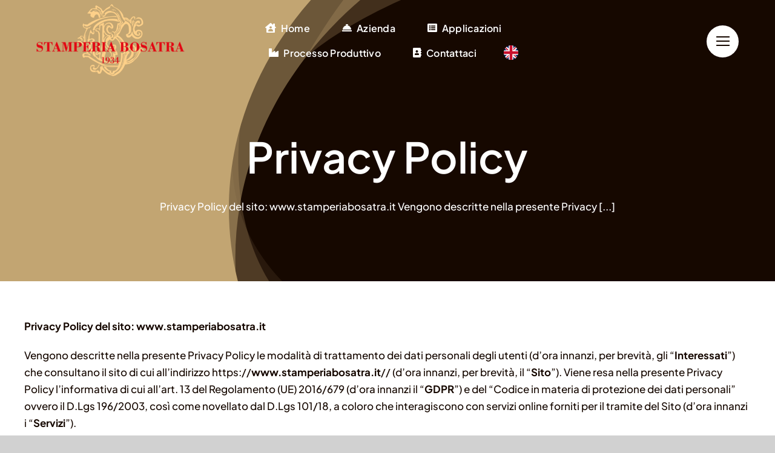

--- FILE ---
content_type: text/html; charset=UTF-8
request_url: https://stamperiabosatra.it/privacy-policy/
body_size: 22983
content:
<!DOCTYPE html>
<html class="avada-html-layout-wide avada-html-header-position-top" lang="it-IT" prefix="og: http://ogp.me/ns# fb: http://ogp.me/ns/fb#">
<head>
	<meta http-equiv="X-UA-Compatible" content="IE=edge" />
	<meta http-equiv="Content-Type" content="text/html; charset=utf-8"/>
	<meta name="viewport" content="width=device-width, initial-scale=1" />
	<meta name='robots' content='index, follow, max-image-preview:large, max-snippet:-1, max-video-preview:-1' />
<script id="cookieyes" type="text/javascript" src="https://cdn-cookieyes.com/client_data/a9120e6ba73ad90d0413ad05/script.js"></script>
	<!-- This site is optimized with the Yoast SEO plugin v26.6 - https://yoast.com/wordpress/plugins/seo/ -->
	<title>Privacy Policy - Stamperia Bosatra</title>
	<link rel="canonical" href="https://stamperiabosatra.it/privacy-policy/" />
	<meta property="og:locale" content="it_IT" />
	<meta property="og:type" content="article" />
	<meta property="og:title" content="Privacy Policy - Stamperia Bosatra" />
	<meta property="og:description" content="Privacy Policy del sito: www.stamperiabosatra.it Vengono descritte nella presente Privacy [...]" />
	<meta property="og:url" content="https://stamperiabosatra.it/privacy-policy/" />
	<meta property="og:site_name" content="Stamperia Bosatra" />
	<meta property="article:modified_time" content="2024-01-08T10:06:48+00:00" />
	<meta name="twitter:card" content="summary_large_image" />
	<meta name="twitter:label1" content="Tempo di lettura stimato" />
	<meta name="twitter:data1" content="11 minuti" />
	<script type="application/ld+json" class="yoast-schema-graph">{"@context":"https://schema.org","@graph":[{"@type":"WebPage","@id":"https://stamperiabosatra.it/privacy-policy/","url":"https://stamperiabosatra.it/privacy-policy/","name":"Privacy Policy - Stamperia Bosatra","isPartOf":{"@id":"https://stamperiabosatra.it/#website"},"datePublished":"2023-05-30T12:07:56+00:00","dateModified":"2024-01-08T10:06:48+00:00","breadcrumb":{"@id":"https://stamperiabosatra.it/privacy-policy/#breadcrumb"},"inLanguage":"it-IT","potentialAction":[{"@type":"ReadAction","target":["https://stamperiabosatra.it/privacy-policy/"]}]},{"@type":"BreadcrumbList","@id":"https://stamperiabosatra.it/privacy-policy/#breadcrumb","itemListElement":[{"@type":"ListItem","position":1,"name":"Home","item":"https://stamperiabosatra.it/"},{"@type":"ListItem","position":2,"name":"Privacy Policy"}]},{"@type":"WebSite","@id":"https://stamperiabosatra.it/#website","url":"https://stamperiabosatra.it/","name":"Stamperia Bosatra","description":"","publisher":{"@id":"https://stamperiabosatra.it/#organization"},"alternateName":"Bosatra stampaggio a caldo dell'ottone","potentialAction":[{"@type":"SearchAction","target":{"@type":"EntryPoint","urlTemplate":"https://stamperiabosatra.it/?s={search_term_string}"},"query-input":{"@type":"PropertyValueSpecification","valueRequired":true,"valueName":"search_term_string"}}],"inLanguage":"it-IT"},{"@type":"Organization","@id":"https://stamperiabosatra.it/#organization","name":"Stamperia Bosatra","url":"https://stamperiabosatra.it/","logo":{"@type":"ImageObject","inLanguage":"it-IT","@id":"https://stamperiabosatra.it/#/schema/logo/image/","url":"https://stamperiabosatra.it/wp-content/uploads/2023/11/Bosatra.Favicon.png","contentUrl":"https://stamperiabosatra.it/wp-content/uploads/2023/11/Bosatra.Favicon.png","width":96,"height":96,"caption":"Stamperia Bosatra"},"image":{"@id":"https://stamperiabosatra.it/#/schema/logo/image/"},"sameAs":["https://www.linkedin.com/company/stamperia-bosatra-s.r.l."]}]}</script>
	<!-- / Yoast SEO plugin. -->


<link rel="alternate" type="application/rss+xml" title="Stamperia Bosatra &raquo; Feed" href="https://stamperiabosatra.it/feed/" />
								<link rel="icon" href="https://stamperiabosatra.it/wp-content/uploads/2023/11/Bosatra.Favicon.png" type="image/png" />
		
		
		
				<link rel="alternate" title="oEmbed (JSON)" type="application/json+oembed" href="https://stamperiabosatra.it/wp-json/oembed/1.0/embed?url=https%3A%2F%2Fstamperiabosatra.it%2Fprivacy-policy%2F" />
<link rel="alternate" title="oEmbed (XML)" type="text/xml+oembed" href="https://stamperiabosatra.it/wp-json/oembed/1.0/embed?url=https%3A%2F%2Fstamperiabosatra.it%2Fprivacy-policy%2F&#038;format=xml" />
					<meta name="description" content="Privacy Policy del sito: www.stamperiabosatra.it


Vengono descritte nella presente Privacy Policy le modalità di trattamento dei dati personali degli utenti (d’ora innanzi, per brevità, gli “Interessati”) che consultano il sito di cui all’indirizzo https://www.stamperiabosatra.it// (d’ora innanzi, per brevità, il “Sito”). Viene resa nella presente Privacy Policy l’informativa di cui all’art. 13 del Regolamento (UE)"/>
				
		<meta property="og:locale" content="it_IT"/>
		<meta property="og:type" content="article"/>
		<meta property="og:site_name" content="Stamperia Bosatra"/>
		<meta property="og:title" content="Privacy Policy - Stamperia Bosatra"/>
				<meta property="og:description" content="Privacy Policy del sito: www.stamperiabosatra.it


Vengono descritte nella presente Privacy Policy le modalità di trattamento dei dati personali degli utenti (d’ora innanzi, per brevità, gli “Interessati”) che consultano il sito di cui all’indirizzo https://www.stamperiabosatra.it// (d’ora innanzi, per brevità, il “Sito”). Viene resa nella presente Privacy Policy l’informativa di cui all’art. 13 del Regolamento (UE)"/>
				<meta property="og:url" content="https://stamperiabosatra.it/privacy-policy/"/>
													<meta property="article:modified_time" content="2024-01-08T10:06:48+00:00"/>
											<meta property="og:image" content="https://stamperiabosatra.it/wp-content/uploads/2023/06/Logo_Bosatra.png"/>
		<meta property="og:image:width" content="500"/>
		<meta property="og:image:height" content="263"/>
		<meta property="og:image:type" content="image/png"/>
				<style id='wp-img-auto-sizes-contain-inline-css' type='text/css'>
img:is([sizes=auto i],[sizes^="auto," i]){contain-intrinsic-size:3000px 1500px}
/*# sourceURL=wp-img-auto-sizes-contain-inline-css */
</style>
<link rel='stylesheet' id='weglot-css-css' href='https://stamperiabosatra.it/wp-content/plugins/weglot/dist/css/front-css.css?ver=5.2' type='text/css' media='all' />
<link rel='stylesheet' id='new-flag-css-css' href='https://stamperiabosatra.it/wp-content/plugins/weglot/dist/css/new-flags.css?ver=5.2' type='text/css' media='all' />
<link rel='stylesheet' id='fusion-dynamic-css-css' href='https://stamperiabosatra.it/wp-content/uploads/fusion-styles/2a99184b7e1c61fc2cead7d329d650b9.min.css?ver=3.14.2' type='text/css' media='all' />
<script type="text/javascript" async src="https://stamperiabosatra.it/wp-content/plugins/burst-statistics/assets/js/timeme/timeme.min.js?ver=1764757500" id="burst-timeme-js"></script>
<script type="text/javascript" id="burst-js-extra">
/* <![CDATA[ */
var burst = {"tracking":{"isInitialHit":true,"lastUpdateTimestamp":0,"beacon_url":"https://stamperiabosatra.it/wp-content/plugins/burst-statistics/endpoint.php","ajaxUrl":"https://stamperiabosatra.it/wp-admin/admin-ajax.php"},"options":{"cookieless":0,"pageUrl":"https://stamperiabosatra.it/privacy-policy/","beacon_enabled":1,"do_not_track":0,"enable_turbo_mode":0,"track_url_change":0,"cookie_retention_days":30,"debug":0},"goals":{"completed":[],"scriptUrl":"https://stamperiabosatra.it/wp-content/plugins/burst-statistics/assets/js/build/burst-goals.js?v=1764757500","active":[]},"cache":{"uid":null,"fingerprint":null,"isUserAgent":null,"isDoNotTrack":null,"useCookies":null}};
//# sourceURL=burst-js-extra
/* ]]> */
</script>
<script type="text/javascript" async src="https://stamperiabosatra.it/wp-content/plugins/burst-statistics/assets/js/build/burst.min.js?ver=1764757500" id="burst-js"></script>
<script type="text/javascript" src="https://stamperiabosatra.it/wp-content/plugins/weglot/dist/front-js.js?ver=5.2" id="wp-weglot-js-js"></script>
<link rel="https://api.w.org/" href="https://stamperiabosatra.it/wp-json/" /><link rel="alternate" title="JSON" type="application/json" href="https://stamperiabosatra.it/wp-json/wp/v2/pages/3" /><link rel="EditURI" type="application/rsd+xml" title="RSD" href="https://stamperiabosatra.it/xmlrpc.php?rsd" />
<meta name="generator" content="WordPress 6.9" />
<link rel='shortlink' href='https://stamperiabosatra.it/?p=3' />

<link rel="alternate" href="https://stamperiabosatra.it/privacy-policy/" hreflang="it"/>
<link rel="alternate" href="https://stamperiabosatra.it/en/privacy-policy/" hreflang="en"/>
<script type="application/json" id="weglot-data">{"website":"https:\/\/stamperiabosatra.it","uid":"1876d5f167","project_slug":"stamperia-bosatra","language_from":"it","language_from_custom_flag":null,"language_from_custom_name":null,"excluded_paths":[],"excluded_blocks":[{"value":".imageframe-2","description":null},{"value":".fb-icon-element-2","description":null},{"value":".fb-icon-element-3","description":null},{"value":".fb-icon-element-4","description":null},{"value":".imageframe-3","description":null},{"value":".imageframe-4","description":null},{"value":".imageframe-5","description":null},{"value":".fb-icon-element-5","description":null},{"value":".fb-icon-element-6","description":null},{"value":".fb-icon-element-7","description":null},{"value":".imageframe-8","description":null},{"value":".imageframe-7","description":null},{"value":".imageframe-6","description":null},{"value":".fb-icon-element-8","description":null},{"value":".fb-icon-element-9","description":null},{"value":".fb-icon-element-10","description":null},{"value":".imageframe-9","description":null},{"value":".imageframe-10","description":null},{"value":".imageframe-11","description":null},{"value":".imageframe-12","description":null},{"value":".fb-icon-element-11","description":null},{"value":".fb-icon-element-12","description":null},{"value":".fb-icon-element-13","description":null},{"value":".fb-icon-element-14","description":null},{"value":".fb-icon-element-15","description":null},{"value":".fb-icon-element-16","description":null},{"value":".imageframe-13","description":null},{"value":".imageframe-14","description":null},{"value":".imageframe-15","description":null},{"value":".imageframe-16","description":null},{"value":"#menu-bosatra-main-menu-1 > .menu-item:nth-child(1) .glyphicon","description":null},{"value":"#menu-bosatra-main-menu-1 > .menu-item-2532 .awb-menu__i","description":null},{"value":"#menu-bosatra-main-menu-1 > .menu-item:nth-child(3) .glyphicon","description":null},{"value":"#menu-bosatra-main-menu-1 > .menu-item:nth-child(4) .glyphicon","description":null},{"value":".fa-clock:nth-child(1)","description":null},{"value":".button-7 > .fa-mobile-alt","description":null},{"value":".button-8 > .fa-envelope","description":null},{"value":".button-9 > .fa-users","description":null}],"custom_settings":{"button_style":{"with_flags":true,"flag_type":"circle","full_name":true,"custom_css":"","is_dropdown":false,"with_name":false},"wp_user_version":"4.3.3","translate_email":false,"translate_search":false,"translate_amp":false,"switchers":[{"templates":{"name":"default","hash":"095ffb8d22f66be52959023fa4eeb71a05f20f73"},"location":[],"style":{"with_flags":true,"flag_type":"circle","with_name":false,"full_name":true,"is_dropdown":false}}]},"pending_translation_enabled":false,"curl_ssl_check_enabled":true,"custom_css":null,"languages":[{"language_to":"en","custom_code":null,"custom_name":null,"custom_local_name":null,"provider":null,"enabled":true,"automatic_translation_enabled":true,"deleted_at":null,"connect_host_destination":null,"custom_flag":null}],"organization_slug":"w-4fbf2a0c8a","api_domain":"cdn-api-weglot.com","current_language":"it","switcher_links":{"it":"https:\/\/stamperiabosatra.it\/privacy-policy\/","en":"https:\/\/stamperiabosatra.it\/en\/privacy-policy\/"},"original_path":"\/privacy-policy\/"}</script><style type="text/css" id="css-fb-visibility">@media screen and (max-width: 700px){.fusion-no-small-visibility{display:none !important;}body .sm-text-align-center{text-align:center !important;}body .sm-text-align-left{text-align:left !important;}body .sm-text-align-right{text-align:right !important;}body .sm-text-align-justify{text-align:justify !important;}body .sm-flex-align-center{justify-content:center !important;}body .sm-flex-align-flex-start{justify-content:flex-start !important;}body .sm-flex-align-flex-end{justify-content:flex-end !important;}body .sm-mx-auto{margin-left:auto !important;margin-right:auto !important;}body .sm-ml-auto{margin-left:auto !important;}body .sm-mr-auto{margin-right:auto !important;}body .fusion-absolute-position-small{position:absolute;width:100%;}.awb-sticky.awb-sticky-small{ position: sticky; top: var(--awb-sticky-offset,0); }}@media screen and (min-width: 701px) and (max-width: 1256px){.fusion-no-medium-visibility{display:none !important;}body .md-text-align-center{text-align:center !important;}body .md-text-align-left{text-align:left !important;}body .md-text-align-right{text-align:right !important;}body .md-text-align-justify{text-align:justify !important;}body .md-flex-align-center{justify-content:center !important;}body .md-flex-align-flex-start{justify-content:flex-start !important;}body .md-flex-align-flex-end{justify-content:flex-end !important;}body .md-mx-auto{margin-left:auto !important;margin-right:auto !important;}body .md-ml-auto{margin-left:auto !important;}body .md-mr-auto{margin-right:auto !important;}body .fusion-absolute-position-medium{position:absolute;width:100%;}.awb-sticky.awb-sticky-medium{ position: sticky; top: var(--awb-sticky-offset,0); }}@media screen and (min-width: 1257px){.fusion-no-large-visibility{display:none !important;}body .lg-text-align-center{text-align:center !important;}body .lg-text-align-left{text-align:left !important;}body .lg-text-align-right{text-align:right !important;}body .lg-text-align-justify{text-align:justify !important;}body .lg-flex-align-center{justify-content:center !important;}body .lg-flex-align-flex-start{justify-content:flex-start !important;}body .lg-flex-align-flex-end{justify-content:flex-end !important;}body .lg-mx-auto{margin-left:auto !important;margin-right:auto !important;}body .lg-ml-auto{margin-left:auto !important;}body .lg-mr-auto{margin-right:auto !important;}body .fusion-absolute-position-large{position:absolute;width:100%;}.awb-sticky.awb-sticky-large{ position: sticky; top: var(--awb-sticky-offset,0); }}</style>		<style type="text/css" id="wp-custom-css">
			.page-id-2174 .fusion-fullwidth.fullwidth-box.fusion-builder-row-2.fusion-flex-container.has-pattern-background.has-mask-background.fusion-parallax-fixed.nonhundred-percent-fullwidth.non-hundred-percent-height-scrolling.lazyloaded {
    display: none;
}


.page-id-2174 .fusion-fullwidth.fullwidth-box.fusion-builder-row-2.fusion-flex-container.has-pattern-background.has-mask-background.nonhundred-percent-fullwidth.non-hundred-percent-height-scrolling {
    display: none;
}		</style>
				<script type="text/javascript">
			var doc = document.documentElement;
			doc.setAttribute( 'data-useragent', navigator.userAgent );
		</script>
		<!-- Google tag (gtag.js) -->
<script async src="https://www.googletagmanager.com/gtag/js?id=G-XV5010TP5H"></script>
<script>
  window.dataLayer = window.dataLayer || [];
  function gtag(){dataLayer.push(arguments);}
  gtag('js', new Date());

  gtag('config', 'G-XV5010TP5H');
</script>
	<style id='global-styles-inline-css' type='text/css'>
:root{--wp--preset--aspect-ratio--square: 1;--wp--preset--aspect-ratio--4-3: 4/3;--wp--preset--aspect-ratio--3-4: 3/4;--wp--preset--aspect-ratio--3-2: 3/2;--wp--preset--aspect-ratio--2-3: 2/3;--wp--preset--aspect-ratio--16-9: 16/9;--wp--preset--aspect-ratio--9-16: 9/16;--wp--preset--color--black: #000000;--wp--preset--color--cyan-bluish-gray: #abb8c3;--wp--preset--color--white: #ffffff;--wp--preset--color--pale-pink: #f78da7;--wp--preset--color--vivid-red: #cf2e2e;--wp--preset--color--luminous-vivid-orange: #ff6900;--wp--preset--color--luminous-vivid-amber: #fcb900;--wp--preset--color--light-green-cyan: #7bdcb5;--wp--preset--color--vivid-green-cyan: #00d084;--wp--preset--color--pale-cyan-blue: #8ed1fc;--wp--preset--color--vivid-cyan-blue: #0693e3;--wp--preset--color--vivid-purple: #9b51e0;--wp--preset--color--awb-color-1: #ffffff;--wp--preset--color--awb-color-2: #ffe9b3;--wp--preset--color--awb-color-3: #d1d1d1;--wp--preset--color--awb-color-4: #dbc7a7;--wp--preset--color--awb-color-5: #c2a572;--wp--preset--color--awb-color-6: #c1b697;--wp--preset--color--awb-color-7: #c2a572;--wp--preset--color--awb-color-8: #160800;--wp--preset--color--awb-color-custom-1: #e30613;--wp--preset--color--awb-color-custom-2: #bcbcbc;--wp--preset--color--awb-color-custom-3: #ffffff;--wp--preset--gradient--vivid-cyan-blue-to-vivid-purple: linear-gradient(135deg,rgb(6,147,227) 0%,rgb(155,81,224) 100%);--wp--preset--gradient--light-green-cyan-to-vivid-green-cyan: linear-gradient(135deg,rgb(122,220,180) 0%,rgb(0,208,130) 100%);--wp--preset--gradient--luminous-vivid-amber-to-luminous-vivid-orange: linear-gradient(135deg,rgb(252,185,0) 0%,rgb(255,105,0) 100%);--wp--preset--gradient--luminous-vivid-orange-to-vivid-red: linear-gradient(135deg,rgb(255,105,0) 0%,rgb(207,46,46) 100%);--wp--preset--gradient--very-light-gray-to-cyan-bluish-gray: linear-gradient(135deg,rgb(238,238,238) 0%,rgb(169,184,195) 100%);--wp--preset--gradient--cool-to-warm-spectrum: linear-gradient(135deg,rgb(74,234,220) 0%,rgb(151,120,209) 20%,rgb(207,42,186) 40%,rgb(238,44,130) 60%,rgb(251,105,98) 80%,rgb(254,248,76) 100%);--wp--preset--gradient--blush-light-purple: linear-gradient(135deg,rgb(255,206,236) 0%,rgb(152,150,240) 100%);--wp--preset--gradient--blush-bordeaux: linear-gradient(135deg,rgb(254,205,165) 0%,rgb(254,45,45) 50%,rgb(107,0,62) 100%);--wp--preset--gradient--luminous-dusk: linear-gradient(135deg,rgb(255,203,112) 0%,rgb(199,81,192) 50%,rgb(65,88,208) 100%);--wp--preset--gradient--pale-ocean: linear-gradient(135deg,rgb(255,245,203) 0%,rgb(182,227,212) 50%,rgb(51,167,181) 100%);--wp--preset--gradient--electric-grass: linear-gradient(135deg,rgb(202,248,128) 0%,rgb(113,206,126) 100%);--wp--preset--gradient--midnight: linear-gradient(135deg,rgb(2,3,129) 0%,rgb(40,116,252) 100%);--wp--preset--font-size--small: 12.75px;--wp--preset--font-size--medium: 20px;--wp--preset--font-size--large: 25.5px;--wp--preset--font-size--x-large: 42px;--wp--preset--font-size--normal: 17px;--wp--preset--font-size--xlarge: 34px;--wp--preset--font-size--huge: 51px;--wp--preset--spacing--20: 0.44rem;--wp--preset--spacing--30: 0.67rem;--wp--preset--spacing--40: 1rem;--wp--preset--spacing--50: 1.5rem;--wp--preset--spacing--60: 2.25rem;--wp--preset--spacing--70: 3.38rem;--wp--preset--spacing--80: 5.06rem;--wp--preset--shadow--natural: 6px 6px 9px rgba(0, 0, 0, 0.2);--wp--preset--shadow--deep: 12px 12px 50px rgba(0, 0, 0, 0.4);--wp--preset--shadow--sharp: 6px 6px 0px rgba(0, 0, 0, 0.2);--wp--preset--shadow--outlined: 6px 6px 0px -3px rgb(255, 255, 255), 6px 6px rgb(0, 0, 0);--wp--preset--shadow--crisp: 6px 6px 0px rgb(0, 0, 0);}:where(.is-layout-flex){gap: 0.5em;}:where(.is-layout-grid){gap: 0.5em;}body .is-layout-flex{display: flex;}.is-layout-flex{flex-wrap: wrap;align-items: center;}.is-layout-flex > :is(*, div){margin: 0;}body .is-layout-grid{display: grid;}.is-layout-grid > :is(*, div){margin: 0;}:where(.wp-block-columns.is-layout-flex){gap: 2em;}:where(.wp-block-columns.is-layout-grid){gap: 2em;}:where(.wp-block-post-template.is-layout-flex){gap: 1.25em;}:where(.wp-block-post-template.is-layout-grid){gap: 1.25em;}.has-black-color{color: var(--wp--preset--color--black) !important;}.has-cyan-bluish-gray-color{color: var(--wp--preset--color--cyan-bluish-gray) !important;}.has-white-color{color: var(--wp--preset--color--white) !important;}.has-pale-pink-color{color: var(--wp--preset--color--pale-pink) !important;}.has-vivid-red-color{color: var(--wp--preset--color--vivid-red) !important;}.has-luminous-vivid-orange-color{color: var(--wp--preset--color--luminous-vivid-orange) !important;}.has-luminous-vivid-amber-color{color: var(--wp--preset--color--luminous-vivid-amber) !important;}.has-light-green-cyan-color{color: var(--wp--preset--color--light-green-cyan) !important;}.has-vivid-green-cyan-color{color: var(--wp--preset--color--vivid-green-cyan) !important;}.has-pale-cyan-blue-color{color: var(--wp--preset--color--pale-cyan-blue) !important;}.has-vivid-cyan-blue-color{color: var(--wp--preset--color--vivid-cyan-blue) !important;}.has-vivid-purple-color{color: var(--wp--preset--color--vivid-purple) !important;}.has-black-background-color{background-color: var(--wp--preset--color--black) !important;}.has-cyan-bluish-gray-background-color{background-color: var(--wp--preset--color--cyan-bluish-gray) !important;}.has-white-background-color{background-color: var(--wp--preset--color--white) !important;}.has-pale-pink-background-color{background-color: var(--wp--preset--color--pale-pink) !important;}.has-vivid-red-background-color{background-color: var(--wp--preset--color--vivid-red) !important;}.has-luminous-vivid-orange-background-color{background-color: var(--wp--preset--color--luminous-vivid-orange) !important;}.has-luminous-vivid-amber-background-color{background-color: var(--wp--preset--color--luminous-vivid-amber) !important;}.has-light-green-cyan-background-color{background-color: var(--wp--preset--color--light-green-cyan) !important;}.has-vivid-green-cyan-background-color{background-color: var(--wp--preset--color--vivid-green-cyan) !important;}.has-pale-cyan-blue-background-color{background-color: var(--wp--preset--color--pale-cyan-blue) !important;}.has-vivid-cyan-blue-background-color{background-color: var(--wp--preset--color--vivid-cyan-blue) !important;}.has-vivid-purple-background-color{background-color: var(--wp--preset--color--vivid-purple) !important;}.has-black-border-color{border-color: var(--wp--preset--color--black) !important;}.has-cyan-bluish-gray-border-color{border-color: var(--wp--preset--color--cyan-bluish-gray) !important;}.has-white-border-color{border-color: var(--wp--preset--color--white) !important;}.has-pale-pink-border-color{border-color: var(--wp--preset--color--pale-pink) !important;}.has-vivid-red-border-color{border-color: var(--wp--preset--color--vivid-red) !important;}.has-luminous-vivid-orange-border-color{border-color: var(--wp--preset--color--luminous-vivid-orange) !important;}.has-luminous-vivid-amber-border-color{border-color: var(--wp--preset--color--luminous-vivid-amber) !important;}.has-light-green-cyan-border-color{border-color: var(--wp--preset--color--light-green-cyan) !important;}.has-vivid-green-cyan-border-color{border-color: var(--wp--preset--color--vivid-green-cyan) !important;}.has-pale-cyan-blue-border-color{border-color: var(--wp--preset--color--pale-cyan-blue) !important;}.has-vivid-cyan-blue-border-color{border-color: var(--wp--preset--color--vivid-cyan-blue) !important;}.has-vivid-purple-border-color{border-color: var(--wp--preset--color--vivid-purple) !important;}.has-vivid-cyan-blue-to-vivid-purple-gradient-background{background: var(--wp--preset--gradient--vivid-cyan-blue-to-vivid-purple) !important;}.has-light-green-cyan-to-vivid-green-cyan-gradient-background{background: var(--wp--preset--gradient--light-green-cyan-to-vivid-green-cyan) !important;}.has-luminous-vivid-amber-to-luminous-vivid-orange-gradient-background{background: var(--wp--preset--gradient--luminous-vivid-amber-to-luminous-vivid-orange) !important;}.has-luminous-vivid-orange-to-vivid-red-gradient-background{background: var(--wp--preset--gradient--luminous-vivid-orange-to-vivid-red) !important;}.has-very-light-gray-to-cyan-bluish-gray-gradient-background{background: var(--wp--preset--gradient--very-light-gray-to-cyan-bluish-gray) !important;}.has-cool-to-warm-spectrum-gradient-background{background: var(--wp--preset--gradient--cool-to-warm-spectrum) !important;}.has-blush-light-purple-gradient-background{background: var(--wp--preset--gradient--blush-light-purple) !important;}.has-blush-bordeaux-gradient-background{background: var(--wp--preset--gradient--blush-bordeaux) !important;}.has-luminous-dusk-gradient-background{background: var(--wp--preset--gradient--luminous-dusk) !important;}.has-pale-ocean-gradient-background{background: var(--wp--preset--gradient--pale-ocean) !important;}.has-electric-grass-gradient-background{background: var(--wp--preset--gradient--electric-grass) !important;}.has-midnight-gradient-background{background: var(--wp--preset--gradient--midnight) !important;}.has-small-font-size{font-size: var(--wp--preset--font-size--small) !important;}.has-medium-font-size{font-size: var(--wp--preset--font-size--medium) !important;}.has-large-font-size{font-size: var(--wp--preset--font-size--large) !important;}.has-x-large-font-size{font-size: var(--wp--preset--font-size--x-large) !important;}
/*# sourceURL=global-styles-inline-css */
</style>
</head>

<body class="privacy-policy wp-singular page-template-default page page-id-3 wp-theme-Avada awb-no-sidebars fusion-image-hovers fusion-pagination-sizing fusion-button_type-flat fusion-button_span-no fusion-button_gradient-linear avada-image-rollover-circle-yes avada-image-rollover-yes avada-image-rollover-direction-left fusion-body ltr no-tablet-sticky-header no-mobile-sticky-header no-mobile-slidingbar no-mobile-totop fusion-disable-outline fusion-sub-menu-fade mobile-logo-pos-left layout-wide-mode avada-has-boxed-modal-shadow- layout-scroll-offset-full avada-has-zero-margin-offset-top fusion-top-header menu-text-align-center mobile-menu-design-classic fusion-show-pagination-text fusion-header-layout-v3 avada-responsive avada-footer-fx-none avada-menu-highlight-style-bar fusion-search-form-clean fusion-main-menu-search-overlay fusion-avatar-circle avada-blog-layout-large avada-blog-archive-layout-large avada-header-shadow-no avada-menu-icon-position-left avada-has-megamenu-shadow avada-has-mobile-menu-search avada-has-main-nav-search-icon avada-has-breadcrumb-mobile-hidden avada-has-titlebar-hide avada-header-border-color-full-transparent avada-has-pagination-width_height avada-flyout-menu-direction-fade avada-ec-views-v1" data-awb-post-id="3" data-burst_id="3" data-burst_type="page">
		<a class="skip-link screen-reader-text" href="#content">Salta al contenuto</a>

	<div id="boxed-wrapper">
		
		<div id="wrapper" class="fusion-wrapper">
			<div id="home" style="position:relative;top:-1px;"></div>
														<div id="sliders-container" class="fusion-slider-visibility">
					</div>
				<div class="fusion-tb-header"><div class="fusion-fullwidth fullwidth-box fusion-builder-row-1 fusion-flex-container hundred-percent-fullwidth non-hundred-percent-height-scrolling fusion-animated fusion-custom-z-index fusion-absolute-container fusion-absolute-position-small fusion-absolute-position-medium fusion-absolute-position-large" style="--awb-border-sizes-top:0px;--awb-border-sizes-bottom:0px;--awb-border-sizes-left:0px;--awb-border-sizes-right:0px;--awb-border-radius-top-left:0px;--awb-border-radius-top-right:0px;--awb-border-radius-bottom-right:0px;--awb-border-radius-bottom-left:0px;--awb-z-index:20051;--awb-padding-top:0px;--awb-padding-right:50px;--awb-padding-bottom:0px;--awb-padding-left:50px;--awb-padding-right-medium:30px;--awb-padding-left-medium:30px;--awb-margin-top:0px;--awb-margin-bottom:0px;--awb-min-height:135px;--awb-min-height-small:100px;--awb-flex-wrap:wrap;" data-animationType="fadeIn" data-animationDuration="1.3" data-animationOffset="top-into-view" ><div class="fusion-builder-row fusion-row fusion-flex-align-items-stretch fusion-flex-content-wrap" style="width:calc( 100% + 0px ) !important;max-width:calc( 100% + 0px ) !important;margin-left: calc(-0px / 2 );margin-right: calc(-0px / 2 );"><div class="fusion-layout-column fusion_builder_column fusion-builder-column-0 fusion-flex-column" style="--awb-padding-right:40px;--awb-padding-left:10px;--awb-padding-left-medium:0px;--awb-bg-size:cover;--awb-width-large:25%;--awb-margin-top-large:0px;--awb-spacing-right-large:calc( 0 * calc( 100% - 0 ) );--awb-margin-bottom-large:0px;--awb-spacing-left-large:0px;--awb-width-medium:50%;--awb-order-medium:0;--awb-spacing-right-medium:calc( 0 * calc( 100% - 0 ) );--awb-spacing-left-medium:0px;--awb-width-small:66.666666666667%;--awb-order-small:0;--awb-spacing-right-small:calc( 0 * calc( 100% - 0 ) );--awb-spacing-left-small:0px;"><div class="fusion-column-wrapper fusion-column-has-shadow fusion-flex-justify-content-center fusion-content-layout-column"><div class="fusion-image-element " style="--awb-aspect-ratio: 100 / 48;--awb-caption-title-font-family:var(--h2_typography-font-family);--awb-caption-title-font-weight:var(--h2_typography-font-weight);--awb-caption-title-font-style:var(--h2_typography-font-style);--awb-caption-title-size:var(--h2_typography-font-size);--awb-caption-title-transform:var(--h2_typography-text-transform);--awb-caption-title-line-height:var(--h2_typography-line-height);--awb-caption-title-letter-spacing:var(--h2_typography-letter-spacing);"><span class=" fusion-imageframe imageframe-none imageframe-1 hover-type-none has-aspect-ratio"><a class="fusion-no-lightbox" href="https://stamperiabosatra.it/" target="_self" aria-label="Logo_Bosatra"><img fetchpriority="high" decoding="async" width="500" height="263" src="https://stamperiabosatra.it/wp-content/uploads/2023/06/Logo_Bosatra.png" data-orig-src="https://stamperiabosatra.it/wp-content/uploads/2023/06/Logo_Bosatra.png" class="lazyload img-responsive wp-image-2182 img-with-aspect-ratio" data-parent-fit="cover" data-parent-container=".fusion-image-element" alt srcset="data:image/svg+xml,%3Csvg%20xmlns%3D%27http%3A%2F%2Fwww.w3.org%2F2000%2Fsvg%27%20width%3D%27500%27%20height%3D%27263%27%20viewBox%3D%270%200%20500%20263%27%3E%3Crect%20width%3D%27500%27%20height%3D%27263%27%20fill-opacity%3D%220%22%2F%3E%3C%2Fsvg%3E" data-srcset="https://stamperiabosatra.it/wp-content/uploads/2023/06/Logo_Bosatra-200x105.png 200w, https://stamperiabosatra.it/wp-content/uploads/2023/06/Logo_Bosatra-400x210.png 400w, https://stamperiabosatra.it/wp-content/uploads/2023/06/Logo_Bosatra.png 500w" data-sizes="auto" data-orig-sizes="(max-width: 700px) 100vw, 500px" /></a></span></div></div></div><div class="fusion-layout-column fusion_builder_column fusion-builder-column-1 fusion-flex-column fusion-no-small-visibility fusion-no-medium-visibility" style="--awb-bg-size:cover;--awb-width-large:50%;--awb-margin-top-large:0px;--awb-spacing-right-large:calc( 0.04 * calc( 100% - 0 ) );--awb-margin-bottom-large:0px;--awb-spacing-left-large:calc( 0.04 * calc( 100% - 0 ) );--awb-width-medium:50%;--awb-order-medium:0;--awb-spacing-right-medium:calc( 0.04 * calc( 100% - 0 ) );--awb-spacing-left-medium:calc( 0.04 * calc( 100% - 0 ) );--awb-width-small:100%;--awb-order-small:0;--awb-spacing-right-small:0px;--awb-spacing-left-small:0px;"><div class="fusion-column-wrapper fusion-column-has-shadow fusion-flex-justify-content-center fusion-content-layout-column"><nav class="awb-menu awb-menu_row awb-menu_em-hover mobile-mode-collapse-to-button awb-menu_icons-left awb-menu_dc-yes mobile-trigger-fullwidth-off awb-menu_mobile-toggle awb-menu_indent-left mobile-size-full-absolute loading mega-menu-loading awb-menu_desktop awb-menu_dropdown awb-menu_expand-right awb-menu_transition-slide_up fusion-no-small-visibility" style="--awb-font-size:var(--awb-typography3-font-size);--awb-line-height:var(--awb-typography3-line-height);--awb-text-transform:var(--awb-typography3-text-transform);--awb-gap:45px;--awb-align-items:center;--awb-justify-content:center;--awb-items-padding-top:6px;--awb-items-padding-bottom:6px;--awb-border-bottom:2px;--awb-color:var(--awb-color1);--awb-letter-spacing:var(--awb-typography3-letter-spacing);--awb-active-color:var(--awb-color1);--awb-active-border-bottom:2px;--awb-active-border-color:var(--awb-color1);--awb-submenu-color:hsla(var(--awb-color1-h),var(--awb-color1-s),var(--awb-color1-l),calc(var(--awb-color1-a) - 20%));--awb-submenu-bg:var(--awb-color8);--awb-submenu-sep-color:hsla(var(--awb-color1-h),var(--awb-color1-s),var(--awb-color1-l),calc(var(--awb-color1-a) - 80%));--awb-submenu-active-bg:hsla(var(--awb-color8-h),var(--awb-color8-s),calc(var(--awb-color8-l) + 10%),var(--awb-color8-a));--awb-submenu-active-color:var(--awb-color1);--awb-submenu-space:9px;--awb-submenu-font-size:var(--awb-typography5-font-size);--awb-submenu-text-transform:var(--awb-typography5-text-transform);--awb-submenu-line-height:var(--awb-typography5-line-height);--awb-submenu-letter-spacing:var(--awb-typography5-letter-spacing);--awb-icons-color:var(--awb-color1);--awb-icons-hover-color:var(--awb-color1);--awb-main-justify-content:flex-start;--awb-mobile-bg:var(--awb-color1);--awb-mobile-color:var(--awb-color7);--awb-mobile-active-bg:var(--awb-color1);--awb-mobile-active-color:var(--awb-color8);--awb-mobile-trigger-color:var(--awb-color8);--awb-justify-title:flex-start;--awb-mobile-justify:flex-start;--awb-mobile-caret-left:auto;--awb-mobile-caret-right:0;--awb-fusion-font-family-typography:var(--awb-typography3-font-family);--awb-fusion-font-weight-typography:var(--awb-typography3-font-weight);--awb-fusion-font-style-typography:var(--awb-typography3-font-style);--awb-fusion-font-family-submenu-typography:var(--awb-typography5-font-family);--awb-fusion-font-weight-submenu-typography:var(--awb-typography5-font-weight);--awb-fusion-font-style-submenu-typography:var(--awb-typography5-font-style);--awb-fusion-font-family-mobile-typography:&quot;Inter&quot;;--awb-fusion-font-style-mobile-typography:normal;--awb-fusion-font-weight-mobile-typography:700;" aria-label="Bosatra Main Menù" data-breakpoint="0" data-count="0" data-transition-type="center" data-transition-time="300" data-expand="right"><ul id="menu-bosatra-main-menu" class="fusion-menu awb-menu__main-ul awb-menu__main-ul_row"><li  id="menu-item-2550"  class="menu-item menu-item-type-post_type menu-item-object-page menu-item-home menu-item-2550 awb-menu__li awb-menu__main-li awb-menu__main-li_regular"  data-item-id="2550"><span class="awb-menu__main-background-default awb-menu__main-background-default_center"></span><span class="awb-menu__main-background-active awb-menu__main-background-active_center"></span><a  href="https://stamperiabosatra.it/" class="awb-menu__main-a awb-menu__main-a_regular fusion-flex-link"><span class="awb-menu__i awb-menu__i_main fusion-megamenu-icon"><i class="glyphicon fa-house-user fas" aria-hidden="true"></i></span><span class="menu-text">Home</span></a></li><li  id="menu-item-2532"  class="menu-item menu-item-type-post_type menu-item-object-page menu-item-2532 awb-menu__li awb-menu__main-li awb-menu__main-li_regular"  data-item-id="2532"><span class="awb-menu__main-background-default awb-menu__main-background-default_center"></span><span class="awb-menu__main-background-active awb-menu__main-background-active_center"></span><a  href="https://stamperiabosatra.it/stampaggio-in-ottone/" class="awb-menu__main-a awb-menu__main-a_regular fusion-flex-link"><span class="awb-menu__i awb-menu__i_main fusion-megamenu-icon"><i class="glyphicon fa-concierge-bell fas" aria-hidden="true"></i></span><span class="menu-text">Azienda</span></a></li><li  id="menu-item-2534"  class="menu-item menu-item-type-post_type menu-item-object-page menu-item-2534 awb-menu__li awb-menu__main-li awb-menu__main-li_regular"  data-item-id="2534"><span class="awb-menu__main-background-default awb-menu__main-background-default_center"></span><span class="awb-menu__main-background-active awb-menu__main-background-active_center"></span><a  href="https://stamperiabosatra.it/stampaggio-a-caldo-in-ottone-e-leghe-alluminio/" class="awb-menu__main-a awb-menu__main-a_regular fusion-flex-link"><span class="awb-menu__i awb-menu__i_main fusion-megamenu-icon"><i class="glyphicon fa-list-alt fas" aria-hidden="true"></i></span><span class="menu-text">Applicazioni</span></a></li><li  id="menu-item-2531"  class="menu-item menu-item-type-post_type menu-item-object-page menu-item-2531 awb-menu__li awb-menu__main-li awb-menu__main-li_regular"  data-item-id="2531"><span class="awb-menu__main-background-default awb-menu__main-background-default_center"></span><span class="awb-menu__main-background-active awb-menu__main-background-active_center"></span><a  href="https://stamperiabosatra.it/processo-produttivo/" class="awb-menu__main-a awb-menu__main-a_regular fusion-flex-link"><span class="awb-menu__i awb-menu__i_main fusion-megamenu-icon"><i class="glyphicon fa-industry fas" aria-hidden="true"></i></span><span class="menu-text">Processo Produttivo</span></a></li><li  id="menu-item-2888"  class="menu-item menu-item-type-post_type menu-item-object-page menu-item-2888 awb-menu__li awb-menu__main-li awb-menu__main-li_regular"  data-item-id="2888"><span class="awb-menu__main-background-default awb-menu__main-background-default_center"></span><span class="awb-menu__main-background-active awb-menu__main-background-active_center"></span><a  href="https://stamperiabosatra.it/contatta-stamperia-bosatra/" class="awb-menu__main-a awb-menu__main-a_regular fusion-flex-link"><span class="awb-menu__i awb-menu__i_main fusion-megamenu-icon"><i class="glyphicon fa-address-book fas" aria-hidden="true"></i></span><span class="menu-text">Contattaci</span></a></li><li  id="menu-item-weglot-2841-en"  class="weglot-lang menu-item-weglot weglot-language weglot-flags flag-3 weglot-en en wg-en menu-item menu-item-type-custom menu-item-object-custom menu-item-weglot-2841-en awb-menu__li awb-menu__main-li awb-menu__main-li_regular"  data-classes="weglot-lang" data-item-id="weglot-2841-en"><span class="awb-menu__main-background-default awb-menu__main-background-default_center"></span><span class="awb-menu__main-background-active awb-menu__main-background-active_center"></span><a  title="English" href="https://stamperiabosatra.it/en/privacy-policy/" class="awb-menu__main-a awb-menu__main-a_regular" data-wg-notranslate="true"><span class="menu-text"></span></a></li></ul></nav></div></div><div class="fusion-layout-column fusion_builder_column fusion-builder-column-2 fusion-flex-column" style="--awb-bg-size:cover;--awb-width-large:25%;--awb-margin-top-large:0px;--awb-spacing-right-large:0px;--awb-margin-bottom-large:0px;--awb-spacing-left-large:calc( 0.08 * calc( 100% - 0 ) );--awb-width-medium:50%;--awb-order-medium:0;--awb-spacing-right-medium:0px;--awb-spacing-left-medium:calc( 0.04 * calc( 100% - 0 ) );--awb-width-small:33.333333333333%;--awb-order-small:0;--awb-spacing-right-small:0px;--awb-spacing-left-small:calc( 0.06 * calc( 100% - 0 ) );"><div class="fusion-column-wrapper fusion-column-has-shadow fusion-flex-justify-content-flex-end fusion-content-layout-row fusion-flex-align-items-center"><a class="fb-icon-element-1 fb-icon-element fontawesome-icon corporation-menu circle-yes fusion-text-flow fa-flip-horizontal fusion-link" style="--awb-iconcolor:var(--awb-color8);--awb-iconcolor-hover:var(--awb-color8);--awb-circlecolor:var(--awb-color1);--awb-circlecolor-hover:var(--awb-color2);--awb-circlebordercolor-hover:var(--awb-color8);--awb-circlebordersize:0px;--awb-font-size:32px;--awb-width:53px;--awb-height:53px;--awb-line-height:53px;" href="#" target="_self" aria-label="Link to #" id="menu-offcanvas"></a></div></div></div></div>
</div>							
			<section class="fusion-page-title-bar fusion-tb-page-title-bar"><div class="fusion-fullwidth fullwidth-box fusion-builder-row-2 fusion-flex-container has-pattern-background has-mask-background nonhundred-percent-fullwidth non-hundred-percent-height-scrolling" style="--link_hover_color: var(--awb-color5);--link_color: var(--awb-color5);--awb-background-position:center bottom;--awb-background-blend-mode:overlay;--awb-border-color:var(--awb-color1);--awb-border-radius-top-left:0px;--awb-border-radius-top-right:0px;--awb-border-radius-bottom-right:0px;--awb-border-radius-bottom-left:0px;--awb-padding-top:210px;--awb-padding-bottom:110px;--awb-padding-top-medium:160px;--awb-padding-bottom-medium:100px;--awb-padding-top-small:102px;--awb-padding-right-small:40px;--awb-padding-bottom-small:46px;--awb-padding-left-small:40px;--awb-margin-bottom-medium:0px;--awb-background-color:var(--awb-color8);--awb-flex-wrap:wrap;" ><div class="awb-background-mask" style="background-image:  url(data:image/svg+xml;utf8,%3Csvg%20width%3D%221920%22%20height%3D%22954%22%20fill%3D%22none%22%20xmlns%3D%22http%3A%2F%2Fwww.w3.org%2F2000%2Fsvg%22%3E%3Cg%20clip-path%3D%22url%28%23prefix__clip0_75_23031%29%22%20fill%3D%22rgba%28194%2C165%2C114%2C1%29%22%3E%3Cpath%20d%3D%22M1321.57%20538C1357.08%20287.516%201273.7%2089.91%201127-.418L1374.18-6c65.77%20100.68-15.89%20431.512-52.61%20544zM312%20955c432.242%200%20746.77-180.667%20850-271-90.34%20157.09-176.766%20246.121-208.688%20271H312z%22%20fill%3D%22rgba%28194%2C165%2C114%2C1%29%22%20fill-opacity%3D%22.25%22%2F%3E%3Cpath%20d%3D%22M1344.5%20427c0-252.4-212.67-390.833-319-428.5H1373c70%2082.4%2010.17%20320-28.5%20428.5z%22%20fill%3D%22rgba%28194%2C165%2C114%2C1%29%22%20fill-opacity%3D%22.1%22%2F%3E%3Cpath%20fill-rule%3D%22evenodd%22%20clip-rule%3D%22evenodd%22%20d%3D%22M839.644%20954C1138.37%20793.549%201337%20508.902%201337%20184.5c0-63.218-7.54-124.926-21.9-184.5H1920v954H839.644zm0%200C676.842%201041.44%20484.311%201092%20278%201092c-584.87%200-1059-406.302-1059-907.5S-306.87-723%20278-723c511.098%200%20937.63%20310.269%201037.1%20723H0v954h839.644z%22%20fill%3D%22rgba%28194%2C165%2C114%2C1%29%22%20fill-opacity%3D%22.5%22%2F%3E%3Cpath%20fill-rule%3D%22evenodd%22%20clip-rule%3D%22evenodd%22%20d%3D%22M1011.55%20954C1221.42%20793.95%201353%20564.007%201353%20308.5c0-108.584-23.76-212.552-67.2-308.5H1920v954h-908.45zm0%200c-187.291%20142.83-436.933%20230-711.05%20230C-280.78%201184-752%20792.025-752%20308.5S-280.78-567%20300.5-567c450.743%200%20835.31%20235.692%20985.3%20567H0v954h1011.55z%22%2F%3E%3C%2Fg%3E%3Cdefs%3E%3CclipPath%20id%3D%22prefix__clip0_75_23031%22%3E%3Cpath%20fill%3D%22%23fff%22%20d%3D%22M0%200h1920v954H0z%22%2F%3E%3C%2FclipPath%3E%3C%2Fdefs%3E%3C%2Fsvg%3E);opacity: 1 ;transform: scale(-1, -1);mix-blend-mode:normal;"></div><div class="fusion-builder-row fusion-row fusion-flex-align-items-flex-start fusion-flex-justify-content-center fusion-flex-content-wrap" style="max-width:1248px;margin-left: calc(-4% / 2 );margin-right: calc(-4% / 2 );"><div class="fusion-layout-column fusion_builder_column fusion-builder-column-3 fusion_builder_column_4_5 4_5 fusion-flex-column fusion-animated" style="--awb-padding-bottom-medium:0px;--awb-bg-size:cover;--awb-width-large:80%;--awb-margin-top-large:0px;--awb-spacing-right-large:2.4%;--awb-margin-bottom-large:0px;--awb-spacing-left-large:2.4%;--awb-width-medium:100%;--awb-order-medium:0;--awb-spacing-right-medium:1.92%;--awb-spacing-left-medium:20px;--awb-width-small:100%;--awb-order-small:0;--awb-spacing-right-small:1.92%;--awb-spacing-left-small:20px;" data-animationType="fadeInUp" data-animationDuration="1.3" data-animationOffset="top-into-view"><div class="fusion-column-wrapper fusion-column-has-shadow fusion-flex-justify-content-flex-start fusion-content-layout-column"><div class="fusion-title title fusion-title-1 fusion-no-small-visibility fusion-sep-none fusion-title-center fusion-title-text fusion-title-size-one" style="--awb-text-color:var(--awb-color1);--awb-margin-bottom:30px;"><h1 class="fusion-title-heading title-heading-center" style="margin:0;text-transform:capitalize;">Privacy Policy</h1></div><div class="fusion-title title fusion-title-2 fusion-no-medium-visibility fusion-no-large-visibility fusion-sep-none fusion-title-center fusion-title-text fusion-title-size-one" style="--awb-text-color:var(--awb-color1);--awb-margin-bottom:30px;--awb-font-size:45px;"><h1 class="fusion-title-heading title-heading-center" style="margin:0;text-transform:capitalize;font-size:1em;">Privacy Policy</h1></div><div class="fusion-text fusion-text-1 fusion-text-no-margin" style="--awb-content-alignment:center;--awb-text-color:var(--awb-color1);--awb-margin-right:5%;--awb-margin-left:5%;"><p>Privacy Policy del sito: www.stamperiabosatra.it Vengono descritte nella presente Privacy [...]</p>
</div></div></div></div></div>
</section>
						<main id="main" class="clearfix ">
				<div class="fusion-row" style="">
<section id="content" style="">
					<div id="post-3" class="post-3 page type-page status-publish hentry">
			<span class="entry-title rich-snippet-hidden">Privacy Policy</span><span class="vcard rich-snippet-hidden"><span class="fn"><a href="https://stamperiabosatra.it/author/admin_2knet/" title="Articoli scritti da admin" rel="author">admin</a></span></span><span class="updated rich-snippet-hidden">2024-01-08T10:06:48+00:00</span>
			
			<div class="post-content">
				<div class="page-content">
<div class="testo1Col">
<p><strong>Privacy Policy del sito: www.stamperiabosatra.it<br />
</strong></p>
<p>Vengono descritte nella presente Privacy Policy le modalità di trattamento dei dati personali degli utenti (d’ora innanzi, per brevità, gli “<strong>Interessati</strong>”) che consultano il sito di cui all’indirizzo https://<strong>www.stamperiabosatra.it</strong>// (d’ora innanzi, per brevità, il “<strong>Sito</strong>”). Viene resa nella presente Privacy Policy l’informativa di cui all’art. 13 del Regolamento (UE) 2016/679 (d’ora innanzi il “<strong>GDPR</strong>”) e del “Codice in materia di protezione dei dati personali” ovvero il D.Lgs 196/2003, così come novellato dal D.Lgs 101/18, a coloro che interagiscono con servizi online forniti per il tramite del Sito (d’ora innanzi i “<strong>Servizi</strong>”).</p>
<p>Tale informativa viene resa solo con riferimento al Sito.</p>
<p><strong>IL TITOLARE DEL TRATTAMENTO</strong></p>
<p>La consultazione del Sito comporta il rilascio di informazioni e dei Dati Personali, degli Interessati. Titolare del loro trattamento è: Stamperia Bosatra srl – <span class="LrzXr">Via per Valduggia, 7, 13011 Borgosesia VC</span> (d’ora innanzi il “Titolare”).</p>
<p><strong>DATI DI NAVIGAZIONE</strong></p>
<p>I sistemi informatici e le procedure software preposte al funzionamento del Sito acquisiscono, nel corso del loro normale esercizio, alcuni dati personali degli Interessati che lo visitano (d’ora innanzi, per brevità, i “Dati Personali”), la cui trasmissione è implicita nell’uso dei protocolli di comunicazione di Internet. I Dati Personali di cui all’art. 2.1. sono informazioni che non sono raccolte per essere associate a specifici Interessati, ma che, per loro stessa natura, potrebbero, attraverso elaborazioni ed associazioni con dati detenuti da terzi, permettere l’identificazione di tali Interessati. In questa categoria di Dati Personali rientrano gli indirizzi IP o i nomi a dominio dei computer utilizzati dagli Interessati che si connettono al Sito, gli indirizzi in notazione URI (Uniform Resource Identifier) delle risorse richieste, l’orario della richiesta, il metodo utilizzato nel sottoporre la richiesta al server, la dimensione del file ottenuto in risposta, il codice numerico che indica lo stato della risposta data dal server (buon fine, errore, ecc.) ed altri parametri relativi al sistema operativo e all’ambiente informatico dell’utente.</p>
<p>I Dati Personali di cui all’art. 2.1. vengono utilizzati al solo fine di ricavare informazioni statistiche anonime sull’uso del Sito e per controllarne il corretto funzionamento e sono conservati per i tempi definiti dalla normativa di riferimento, ed in particolare l’art. 5 comma 1 lett. e) del GDPR. I Dati Personali di cui all’art. 2.1. potrebbero essere utilizzati per l’accertamento di responsabilità in caso di ipotetici reati informatici ai danni del Sito.</p>
<p>I dati particolari di cui all’art. 9, comma 1 del GDPR non possono essere trattati se non previo consenso esplicito reso da parte dell’Interessato<strong>.</strong></p>
<p><strong>FINALITÀ DEL TRATTAMENTO</strong></p>
<p>I dati personali quali indirizzo univoco IP possono eventualmente essere raccolti per la navigazione sul sito e per fini statistici, non sono presenti altri strumenti di raccolta o forme di condivisione. Il Sito è stato creato per dare informazioni ai naviganti riguardo la struttura delli studio e le modalità operative dello stesso</p>
<p>&nbsp;</p>
<p><strong>BASE GIURIDICA DEL TRATTAMENTO</strong></p>
<p>La base legale del trattamento dei Dati Personali per le finalità di cui alla lettera a,  è l’art. 6.1.b) del GDPR, in quanto i trattamenti sono necessari per l’erogazione dei Servizi o per il riscontro di richieste dell’Interessato. Il conferimento dei Dati Personali per queste finalità è facoltativo, ma l’eventuale mancato conferimento comporterebbe l’impossibilità di attivare i Servizi forniti dal Sito. La base legale legata alla finalità di cui alla lettera b, è l’art. 6.1.c) del GDPR, in quanto i dati conferiti sono necessari per obbligo di legge.</p>
<p><strong>CONSERVAZIONE DATI</strong></p>
<p>I Dati Personali sono conservati all’interno dell’Unione Europea al fine di ottemperare alle finalità connesse sopra indicate. Il trattamento sarà svolto in forma automatizzata e manuale, con modalità e strumenti volti a garantire la massima sicurezza e riservatezza, ad opera di soggetti appositamente incaricati a tal uopo. Nel rispetto di quanto previsto dall’art. 5 comma 1 lett. e) del GDPR, i Dati Personali raccolti verranno conservati in una forma che consenta l’identificazione degli Interessati per un arco di tempo non superiore al conseguimento delle finalità per le quali i Dati Personali sono trattati. La conservazione dei Dati Personali forniti dipende dalla finalità del trattamento.</p>
<p>I Dati Personali saranno conservati per il tempo strettamente necessario a raggiungere quelle stesse finalità nel rispetto dei principi di minimizzazione e limitazione della conservazione ex art. 5.1.e) del GDPR.</p>
<p>&nbsp;</p>
<p><strong>MODALITÀ DEL TRATTAMENTO</strong></p>
<p>I Dati Personali verranno trattati per mezzo di strumenti informatico/telematici e per finalità connesse e/o strumentali ai servizi online o per la semplice navigazione sul Sito, così come stabilito dalla legislazione italiana vigente; in particolare:</p>
<ol>
<li>per rendere possibile l’erogazione del Servizio;</li>
<li>per rendere possibile l’esecuzione degli obblighi previsti dalla legge.</li>
</ol>
<p>Il trattamento dei Dati Personali avverrà per mezzo di strumenti e/o modalità volte ad assicurare la riservatezza e la sicurezza di tali Dati Personali.</p>
<p>Eventuali Responsabili del Trattamento verranno nominati, all’atto del conferimento da parte del Titolare di incarichi esterni (per lo svolgimento dei quali è necessario condividere i Dati Personali degli Interessati), tra coloro che presentino garanzie sufficienti per mettere in atto misure tecniche e organizzative adeguate in modo tale che il trattamento soddisfi i requisiti del GDPR e garantisca la tutela dei diritti dell’Interessato e previa sottoscrizione da parte del Responsabile del Trattamento  di apposito contratto/addendum all’incarico professionale contenente i requisiti e le specifiche del trattamento stesso.</p>
<p><strong>DIRITTI DEGLI INTERESSATI</strong></p>
<p>L’Interessato ha il diritto di ottenere in qualunque momento la conferma dell’esistenza o meno dei medesimi dati e di conoscerne il contenuto e l’origine, verificarne l’esattezza o chiederne l’integrazione o l’aggiornamento, oppure la rettifica ex art. 15 del GDPR.</p>
<p>Ai sensi del medesimo art. 15, si ha il diritto di chiedere la cancellazione, la trasformazione in forma anonima o il blocco dei Dati Personali trattati in violazione di legge, nonché di opporsi in ogni caso, per motivi legittimi, al loro trattamento. Le richieste vanno rivolte al Titolare presso la propria sede.</p>
<p>L’Interessato ha il diritto di chiedere a Titolare l’accesso ai Dati Personali che lo riguardano, nonché la rettifica, la cancellazione, la limitazione, l’opposizione al loro trattamento e la portabilità degli stessi, ove trattati in modo automatizzato sulla base del consenso o per l’esecuzione del contratto.</p>
<p>L’Interessato ha il diritto di revocare il consenso in qualsiasi momento senza pregiudicare la liceità del trattamento basata sul consenso prestato prima della revoca.</p>
<p>L’Interessato ha il diritto di proporre reclamo all’Autorità Garante per il trattamento dei Dati Personali, ai sensi dell’art. 77 del GDPR.</p>
<p>MODALITA’ DI ESERCIZIO DEI DIRITTI EX ART. 12 DEL GDPR</p>
<p>L’Interessato potrà in qualsiasi momento esercitare i diritti individuati dall’art. 15 e, ove applicabili, dagli art.16-21 del GDPR, inviando:</p>
<ul>
<li>una raccomandata a.r. presso la sede legale del Titolare sita in <span class="LrzXr">Via per Valduggia, 7 &#8211;  13011 Borgosesia (VC)</span></li>
<li>scrivendo all’indirizzo di posta elettronica <a href="mailto:info@stamperiabosatra.it"><strong>info@stamperiabosatra.it</strong></a></li>
</ul>
</div>
<hr />
<h3><strong>COOKIE POLICY</strong></h3>
<p><strong>Informazioni sulla cookie policy</strong></p>
<p>Questa Cookie Policy spiega cosa sono i cookie, i tipi di cookie che utilizziamo e come li utilizziamo, ovvero le informazioni che raccogliamo utilizzando i cookie, come tali informazioni vengono utilizzate e come gestirli controllando le preferenze. Per ulteriori informazioni su come utilizziamo, archiviamo e manteniamo al sicuro i tuoi dati personali, consulta la nostra Informativa sulla privacy.</p>
<p>Puoi in qualsiasi momento modificare o revocare il tuo consenso dalla Dichiarazione sui cookie sul nostro sito web. Scopri di più su chi siamo, come puoi contattarci e come trattiamo i dati personali nella nostra Informativa sulla privacy. Il tuo consenso si applica ai seguenti domini: <strong>www.stamperiabosatra.it</strong></p>
<p><strong> </strong></p>
<p><strong>Cosa sono i cookies?</strong></p>
<p>I cookie sono piccoli file di testo che vengono utilizzati per memorizzare piccole informazioni. I cookie vengono memorizzati sul tuo dispositivo quando il sito web viene caricato sul tuo browser. Questi cookie ci aiutano a far funzionare correttamente il sito Web, a renderlo più sicuro, a fornire una migliore esperienza utente e a capire come funziona il sito Web e ad analizzare cosa funziona e dove deve essere migliorato.</p>
<p><strong> </strong></p>
<p><strong>Come utilizziamo i cookies?</strong></p>
<p>Come la maggior parte dei servizi online, il nostro sito Web utilizza cookie proprietari e cookie di terze parti per una serie di scopi. I cookie proprietari sono per lo più necessari per il corretto funzionamento del sito Web e non raccolgono nessuno dei tuoi dati di identificazione personale.</p>
<p>I cookie di terze parti presenti sui nostri siti Web vengono utilizzati principalmente per comprendere come funziona il sito Web, come interagisci con il nostro sito Web, per mantenere i nostri servizi sicuri, per fornire annunci pubblicitari pertinenti per te e, tutto sommato, per fornirti un servizio migliore e una migliore esperienza utente velocizzando le tue future interazioni con il nostro sito web.</p>
<p><strong> </strong></p>
<p><strong>Quali tipi di cookie utilizziamo?</strong></p>
<p>I cookie utilizzati sul nostro sito Web sono raggruppati nelle seguenti categorie:</p>
<p><strong> </strong></p>
<p><strong>Necessari</strong></p>
<p>I cookie necessari sono fondamentali per le funzioni di base del sito Web e il sito Web non funzionerà nel modo previsto senza di essi.Questi cookie non memorizzano dati identificativi personali.</p>
<table>
<thead>
<tr>
<th class="border-0">Cookie Id</th>
<th class="border-0">Domain</th>
<th class="border-0">Duration</th>
<th class="border-0">
<div id="__BVID__977" class="dropdown b-dropdown more-option-btn btn-group"></div>
</th>
</tr>
</thead>
</table>
<table>
<thead>
<tr>
<th class="border-0">
<div id="__BVID__977" class="dropdown b-dropdown more-option-btn btn-group"></div>
</th>
</tr>
</thead>
<tbody>
<tr>
<td>cookieyes-consent</td>
<td>stamperiabosatra.it</td>
<td class="">1 anno</td>
</tr>
</tbody>
</table>
<table>
<thead>
<tr>
<th class="border-0">Description</th>
</tr>
</thead>
<tbody>
<tr>
<td class="">CookieYes utilizza questo cookie per ricordare le preferenze di consenso degli utenti in modo che vengano rispettate nelle visite successive a questo sito. Non raccoglie né memorizza alcuna informazione personale sui visitatori del sito.</td>
</tr>
</tbody>
</table>
<table>
<thead>
<tr>
<th class="border-0">Script URL pattern</th>
</tr>
</thead>
<tbody>
<tr>
<td class="">
<p class="mb-2">cookieyes.com</p>
</td>
</tr>
</tbody>
</table>
<p><strong> </strong></p>
<p><strong> </strong></p>
<p><strong>Funzionali</strong></p>
<p>I cookie funzionali aiutano a svolgere determinate funzionalità come la condivisione del contenuto del sito Web su piattaforme di social media, la raccolta di feedback e altre funzionalità di terze parti.</p>
<p><strong> </strong></p>
<p><strong> </strong></p>
<p><strong>Prestazionali</strong></p>
<p>I cookie per le prestazioni vengono utilizzati per comprendere e analizzare gli indici chiave delle prestazioni del sito Web che aiutano a fornire una migliore esperienza utente per i visitatori.</p>
<p><strong> </strong></p>
<p><strong> </strong></p>
<p><strong>Analitici</strong></p>
<p>I cookie analitici vengono utilizzati per comprendere come i visitatori interagiscono con il sito Web. Questi cookie aiutano a fornire informazioni sulle metriche di numero di visitatori, frequenza di rimbalzo, fonte di traffico, ecc</p>
<table style="height: 43px;" width="652">
<thead>
<tr>
<th class="border-0">Cookie Id</th>
<th class="border-0">              Domain</th>
<th class="border-0">Duration</th>
<th class="border-0">
<div id="__BVID__997" class="dropdown b-dropdown more-option-btn btn-group"></div>
</th>
</tr>
</thead>
</table>
<table class="table table-separated table-separated-inverse">
<tbody>
<tr>
<td class="px-0">
<table style="height: 76px;" width="802">
<thead>
<tr>
<th class="border-0">
<div id="__BVID__997" class="dropdown b-dropdown more-option-btn btn-group"></div>
</th>
</tr>
</thead>
<tbody>
<tr>
<td>_ga_*</td>
<td>.stamperiabosatra.it</td>
<td class="">1 anno 1 mese 4 giorni</td>
</tr>
</tbody>
</table>
<table>
<thead>
<tr>
<th class="border-0">Description</th>
</tr>
</thead>
<tbody>
<tr>
<td class="">Google Analytics sets this cookie to store and count page views.</td>
</tr>
</tbody>
</table>
<table>
<thead>
<tr>
<th class="border-0">Script URL pattern</th>
</tr>
</thead>
<tbody>
<tr>
<td class="">
<p class="mb-2">google-analytics.com|googletagmanager.com/gtag/js</p>
</td>
</tr>
</tbody>
</table>
</td>
</tr>
<tr>
<td class="px-0">
<table>
<thead>
<tr>
<th class="border-0">Cookie Id</th>
<th class="border-0">Domain</th>
<th class="border-0">Duration</th>
<th class="border-0">
<div id="__BVID__1002" class="dropdown b-dropdown more-option-btn btn-group"></div>
</th>
</tr>
</thead>
</table>
</td>
</tr>
</tbody>
</table>
<table>
<thead>
<tr>
<th class="border-0">
<div id="__BVID__1002" class="dropdown b-dropdown more-option-btn btn-group"></div>
</th>
</tr>
</thead>
<tbody>
<tr>
<td>_ga</td>
<td>.stamperiabosatra.it</td>
<td class="">1 anno 1 mese 4 giorni</td>
</tr>
</tbody>
</table>
<table>
<thead>
<tr>
<th class="border-0">Description</th>
</tr>
</thead>
<tbody>
<tr>
<td class="">Google Analytics utilizza questo cookie per calcolare i dati relativi ai visitatori, alle sessioni e alle campagne e per tracciare l&#8217;utilizzo del sito per il report analitico del sito. Il cookie memorizza le informazioni in forma anonima e assegna un numero generato in modo casuale per riconoscere i visitatori unici.</td>
</tr>
</tbody>
</table>
<table>
<thead>
<tr>
<th class="border-0">Script URL pattern</th>
</tr>
</thead>
<tbody>
<tr>
<td class="">
<p class="mb-2">google-analytics.com|googletagmanager.com/gtag/js</p>
</td>
</tr>
</tbody>
</table>
<p><strong>Pubblicitari</strong></p>
<p>I cookie pubblicitari vengono utilizzati per fornire ai visitatori annunci e campagne di marketing pertinenti. Questi cookie tracciano i visitatori attraverso i siti Web e raccolgono informazioni per fornire annunci personalizzati.</p>
<p><strong> </strong></p>
<p><strong>Come posso controllare le preferenze sui cookie?</strong></p>
<p>Puoi gestire le tue preferenze sui cookie cliccando sul pulsante “Scelta cookie” e abilitando o disabilitando le categorie di cookie presenti nel popup in base alle tue preferenze.</p>
<p>Se decidi di modificare le tue preferenze in un secondo momento durante la sessione di navigazione, puoi fare clic sulla scheda “Privacy e Cookie Policy” sul tuo schermo. Questo visualizzerà nuovamente l’avviso di consenso consentendoti di modificare le tue preferenze o revocare completamente il tuo consenso.</p>
<p>Oltre a ciò, diversi browser forniscono diversi metodi per bloccare ed eliminare i cookie utilizzati dai siti web. Puoi modificare le impostazioni del tuo browser per bloccare/eliminare i cookie. Per saperne di più su come gestire ed eliminare i cookie:</p>
<p>Chrome: <a href="https://support.google.com/accounts/answer/32050">https://support.google.com/accounts/answer/32050</a></p>
<p>Safari: <a href="https://support.apple.com/en-in/guide/safari/sfri11471/mac">https://support.apple.com/en-in/guide/safari/sfri11471/mac</a></p>
<p>Firefox: <a href="https://support.mozilla.org/en-US/kb/clear-cookies-and-site-data-firefox?redirectslug=delete-cookies-remove-info-websites-stored&amp;redirectlocale=en-US">https://support.mozilla.org/en-US/kb/clear-cookies-and-site-data-firefox?redirectslug=delete-cookies-remove-info-websites-stored&amp;redirectlocale=en-US</a></p>
<p>Internet Explorer: <a href="https://support.microsoft.com/en-us/topic/how-to-delete-cookie-files-in-internet-explorer-bca9446f-d873-78de-77ba-d42645fa52fc">https://support.microsoft.com/en-us/topic/how-to-delete-cookie-files-in-internet-explorer-bca9446f-d873-78de-77ba-d42645fa52fc</a></p>
</div>
							</div>
																													</div>
	</section>
						
					</div>  <!-- fusion-row -->
				</main>  <!-- #main -->
				
				
								
					<div class="fusion-tb-footer fusion-footer"><div class="fusion-footer-widget-area fusion-widget-area"><div class="fusion-fullwidth fullwidth-box fusion-builder-row-3 fusion-flex-container has-pattern-background has-mask-background nonhundred-percent-fullwidth non-hundred-percent-height-scrolling fusion-no-small-visibility" style="--awb-border-radius-top-left:0px;--awb-border-radius-top-right:0px;--awb-border-radius-bottom-right:0px;--awb-border-radius-bottom-left:0px;--awb-padding-top:90px;--awb-padding-bottom:90px;--awb-padding-top-medium:80px;--awb-padding-bottom-medium:80px;--awb-padding-top-small:60px;--awb-padding-bottom-small:60px;--awb-background-color:var(--awb-color8);--awb-flex-wrap:wrap;" ><div class="awb-background-mask" style="background-image:  url(data:image/svg+xml;utf8,%3Csvg%20width%3D%221920%22%20height%3D%22954%22%20fill%3D%22none%22%20xmlns%3D%22http%3A%2F%2Fwww.w3.org%2F2000%2Fsvg%22%3E%3Cg%20clip-path%3D%22url%28%23prefix__clip0_58_745%29%22%20fill%3D%22rgba%28194%2C165%2C114%2C1%29%22%3E%3Cpath%20d%3D%22M250.018-408.977c69.019-18.494%20142.66%201.238%20193.185%2051.763L718.31-82.107c50.525%2050.525%2070.258%20124.167%2051.764%20193.185L669.378%20486.881c-18.493%2069.019-72.403%20122.928-141.421%20141.422L152.154%20728.999c-69.019%2018.493-142.66-1.239-193.186-51.764l-275.106-275.107c-50.525-50.525-70.258-124.167-51.764-193.185l100.696-375.803c18.493-69.018%2072.403-122.928%20141.421-141.421l375.803-100.696zM1646.73%201264.15c33.13%208.88%2068.48-.59%2092.73-24.84l147.89-147.89a96.031%2096.031%200%200024.85-92.732l-54.13-202.022a96.012%2096.012%200%2000-67.89-67.882l-202.02-54.132c-33.13-8.877-68.47.595-92.73%2024.847l-147.89%20147.89a95.994%2095.994%200%2000-24.84%2092.729l54.13%20202.022a95.967%2095.967%200%200067.88%2067.88l202.02%2054.13zM1572.48%20252.659a23.996%2023.996%200%200023.18%206.211l50.5-13.533a23.97%2023.97%200%200016.97-16.97l13.54-50.506a24.004%2024.004%200%2000-6.21-23.182l-36.98-36.973a23.993%2023.993%200%2000-23.18-6.211l-50.5%2013.533a24%2024%200%2000-16.98%2016.97l-13.53%2050.506a24.004%2024.004%200%20006.21%2023.182l36.98%2036.973z%22%2F%3E%3C%2Fg%3E%3Cdefs%3E%3CclipPath%20id%3D%22prefix__clip0_58_745%22%3E%3Cpath%20fill%3D%22%23fff%22%20d%3D%22M0%200h1920v954H0z%22%2F%3E%3C%2FclipPath%3E%3C%2Fdefs%3E%3C%2Fsvg%3E);opacity: 1 ;transform: scale(1, 1);mix-blend-mode:normal;"></div><div class="fusion-builder-row fusion-row fusion-flex-align-items-flex-start fusion-flex-content-wrap" style="max-width:1248px;margin-left: calc(-4% / 2 );margin-right: calc(-4% / 2 );"><div class="fusion-layout-column fusion_builder_column fusion-builder-column-4 fusion_builder_column_2_5 2_5 fusion-flex-column" style="--awb-padding-right:15px;--awb-bg-size:cover;--awb-width-large:40%;--awb-margin-top-large:0px;--awb-spacing-right-large:4.8%;--awb-margin-bottom-large:20px;--awb-spacing-left-large:4.8%;--awb-width-medium:40%;--awb-order-medium:0;--awb-spacing-right-medium:4.8%;--awb-spacing-left-medium:4.8%;--awb-width-small:100%;--awb-order-small:0;--awb-spacing-right-small:1.92%;--awb-margin-bottom-small:48px;--awb-spacing-left-small:1.92%;" data-scroll-devices="small-visibility,medium-visibility,large-visibility"><div class="fusion-column-wrapper fusion-column-has-shadow fusion-flex-justify-content-flex-start fusion-content-layout-column"><div class="fusion-image-element " style="--awb-caption-title-font-family:var(--h2_typography-font-family);--awb-caption-title-font-weight:var(--h2_typography-font-weight);--awb-caption-title-font-style:var(--h2_typography-font-style);--awb-caption-title-size:var(--h2_typography-font-size);--awb-caption-title-transform:var(--h2_typography-text-transform);--awb-caption-title-line-height:var(--h2_typography-line-height);--awb-caption-title-letter-spacing:var(--h2_typography-letter-spacing);"><span class=" fusion-imageframe imageframe-none imageframe-2 hover-type-none"><img decoding="async" width="400" height="51" title="corporation-logo" src="https://stamperiabosatra.it/wp-content/uploads/2023/06/corporation-logo.png" data-orig-src="https://stamperiabosatra.it/wp-content/uploads/2023/06/corporation-logo-400x51.png" alt class="lazyload img-responsive wp-image-2183" srcset="data:image/svg+xml,%3Csvg%20xmlns%3D%27http%3A%2F%2Fwww.w3.org%2F2000%2Fsvg%27%20width%3D%271104%27%20height%3D%27142%27%20viewBox%3D%270%200%201104%20142%27%3E%3Crect%20width%3D%271104%27%20height%3D%27142%27%20fill-opacity%3D%220%22%2F%3E%3C%2Fsvg%3E" data-srcset="https://stamperiabosatra.it/wp-content/uploads/2023/06/corporation-logo-200x26.png 200w, https://stamperiabosatra.it/wp-content/uploads/2023/06/corporation-logo-400x51.png 400w, https://stamperiabosatra.it/wp-content/uploads/2023/06/corporation-logo-600x77.png 600w, https://stamperiabosatra.it/wp-content/uploads/2023/06/corporation-logo-800x103.png 800w, https://stamperiabosatra.it/wp-content/uploads/2023/06/corporation-logo.png 1104w" data-sizes="auto" data-orig-sizes="(max-width: 700px) 100vw, 600px" /></span></div><div class="fusion-text fusion-text-2" style="--awb-font-size:14px;--awb-line-height:var(--awb-typography2-line-height);--awb-text-transform:none;--awb-text-color:var(--awb-color8);--awb-margin-left:50px;"><p>Stamperia Bosatra s.r.l</p>
<p>Via per Valduggia 7</p>
<p><span class="LrzXr">13011 Borgosesia • VC</span></p>
</div><div ><a class="fusion-button button-flat fusion-button-default-size button-custom fusion-button-default button-1 fusion-button-default-span fusion-button-default-type" style="--button_accent_color:var(--awb-color1);--button_accent_hover_color:var(--awb-color1);--button_border_hover_color:var(--awb-color1);--button_gradient_top_color:var(--awb-color5);--button_gradient_bottom_color:var(--awb-color5);--button_gradient_top_color_hover:var(--awb-color6);--button_gradient_bottom_color_hover:var(--awb-color6);--button_text_transform:var(--awb-typography3-text-transform);--button_font_size:var(--awb-typography3-font-size);--button_line_height:var(--awb-typography3-line-height);--button_padding-top:12px;--button_padding-right:24px;--button_padding-bottom:12px;--button_padding-left:24px;--button_typography-letter-spacing:var(--awb-typography3-letter-spacing);--button_typography-font-family:var(--awb-typography3-font-family);--button_typography-font-weight:var(--awb-typography3-font-weight);--button_typography-font-style:var(--awb-typography3-font-style);" target="_self" data-hover="text_slide_up" href="https://stamperiabosatra.it/contact/"><i class="fa-clock fas awb-button__icon awb-button__icon--default button-icon-left" aria-hidden="true"></i><div class="awb-button-text-transition "><span class="fusion-button-text awb-button__text awb-button__text--default">orario: lunedì &#8211; venerdì 8.00 • 18.00</span><span class="fusion-button-text awb-button__text awb-button__text--default">orario: lunedì &#8211; venerdì 8.00 • 18.00</span></div></a></div><div ><a class="fusion-button button-flat fusion-button-default-size button-custom fusion-button-default button-2 fusion-button-default-span fusion-button-default-type" style="--button_accent_color:var(--awb-color1);--button_accent_hover_color:var(--awb-color1);--button_border_hover_color:var(--awb-color1);--button_gradient_top_color:var(--awb-color5);--button_gradient_bottom_color:var(--awb-color5);--button_gradient_top_color_hover:var(--awb-color6);--button_gradient_bottom_color_hover:var(--awb-color6);--button_text_transform:var(--awb-typography3-text-transform);--button_font_size:var(--awb-typography3-font-size);--button_line_height:var(--awb-typography3-line-height);--button_padding-top:12px;--button_padding-right:24px;--button_padding-bottom:12px;--button_padding-left:24px;--button_typography-letter-spacing:var(--awb-typography3-letter-spacing);--button_typography-font-family:var(--awb-typography3-font-family);--button_typography-font-weight:var(--awb-typography3-font-weight);--button_typography-font-style:var(--awb-typography3-font-style);" target="_self" data-hover="text_slide_up" href="https://stamperiabosatra.it/contact/"><i class="fa-mobile-alt fas awb-button__icon awb-button__icon--default button-icon-left" aria-hidden="true"></i><div class="awb-button-text-transition "><span class="fusion-button-text awb-button__text awb-button__text--default">+39 0163 21560</span><span class="fusion-button-text awb-button__text awb-button__text--default">+39 0163 21560</span></div></a></div><div ><a class="fusion-button button-flat fusion-button-default-size button-custom fusion-button-default button-3 fusion-button-default-span fusion-button-default-type" style="--button_accent_color:var(--awb-color1);--button_accent_hover_color:var(--awb-color1);--button_border_hover_color:var(--awb-color1);--button_gradient_top_color:var(--awb-color5);--button_gradient_bottom_color:var(--awb-color5);--button_gradient_top_color_hover:var(--awb-color6);--button_gradient_bottom_color_hover:var(--awb-color6);--button_text_transform:var(--awb-typography3-text-transform);--button_font_size:var(--awb-typography3-font-size);--button_line_height:var(--awb-typography3-line-height);--button_padding-top:12px;--button_padding-right:24px;--button_padding-bottom:12px;--button_padding-left:24px;--button_typography-letter-spacing:var(--awb-typography3-letter-spacing);--button_typography-font-family:var(--awb-typography3-font-family);--button_typography-font-weight:var(--awb-typography3-font-weight);--button_typography-font-style:var(--awb-typography3-font-style);--button_margin-top:12px;" target="_blank" rel="noopener noreferrer" data-hover="text_slide_up" href="mailto:info@stamperiabosatra.it"><i class="fa-envelope far awb-button__icon awb-button__icon--default button-icon-left" aria-hidden="true"></i><div class="awb-button-text-transition "><span class="fusion-button-text awb-button__text awb-button__text--default">info@stamperiabosatra.it</span><span class="fusion-button-text awb-button__text awb-button__text--default">info@stamperiabosatra.it</span></div></a></div><div ><a class="fusion-button button-flat button-small button-default fusion-button-default button-4 fusion-button-default-span fusion-button-default-type" target="_blank" rel="noopener noreferrer" href="https://stamperiabosatra.it/stamperia-bosatra-lavora-con-noi/"><i class="fa-users fas awb-button__icon awb-button__icon--default button-icon-left" aria-hidden="true"></i><span class="fusion-button-text awb-button__text awb-button__text--default">lavora con noi</span></a></div></div></div><div class="fusion-layout-column fusion_builder_column fusion-builder-column-5 fusion_builder_column_1_5 1_5 fusion-flex-column" style="--awb-bg-size:cover;--awb-width-large:20%;--awb-margin-top-large:0px;--awb-spacing-right-large:9.6%;--awb-margin-bottom-large:20px;--awb-spacing-left-large:9.6%;--awb-width-medium:20%;--awb-order-medium:0;--awb-spacing-right-medium:9.6%;--awb-spacing-left-medium:9.6%;--awb-width-small:50%;--awb-order-small:0;--awb-spacing-right-small:3.84%;--awb-margin-bottom-small:32px;--awb-spacing-left-small:3.84%;"><div class="fusion-column-wrapper fusion-column-has-shadow fusion-flex-justify-content-flex-start fusion-content-layout-column"><nav class="awb-menu awb-menu_column awb-menu_em-hover mobile-mode-collapse-to-button awb-menu_icons-left awb-menu_dc-yes mobile-trigger-fullwidth-off awb-menu_mobile-toggle awb-menu_indent-left mobile-size-full-absolute loading mega-menu-loading awb-menu_desktop awb-menu_dropdown awb-menu_expand-right awb-menu_transition-fade fusion-no-small-visibility" style="--awb-font-size:var(--awb-typography3-font-size);--awb-line-height:var(--awb-typography3-line-height);--awb-text-transform:var(--awb-typography3-text-transform);--awb-min-height:36px;--awb-gap:10px;--awb-align-items:center;--awb-items-padding-top:6px;--awb-items-padding-bottom:6px;--awb-border-bottom:2px;--awb-color:var(--awb-color1);--awb-letter-spacing:var(--awb-typography3-letter-spacing);--awb-active-color:var(--awb-color1);--awb-active-border-bottom:2px;--awb-active-border-color:var(--awb-color5);--awb-submenu-color:var(--awb-color8);--awb-submenu-sep-color:hsla(var(--awb-color3-h),var(--awb-color3-s),var(--awb-color3-l),calc(var(--awb-color3-a) - 100%));--awb-submenu-border-radius-top-left:8px;--awb-submenu-border-radius-top-right:8px;--awb-submenu-border-radius-bottom-right:8px;--awb-submenu-border-radius-bottom-left:8px;--awb-submenu-active-bg:var(--awb-color5);--awb-submenu-active-color:var(--awb-color1);--awb-submenu-font-size:var(--awb-typography3-font-size);--awb-submenu-text-transform:var(--awb-typography3-text-transform);--awb-submenu-line-height:var(--awb-typography3-line-height);--awb-submenu-letter-spacing:var(--awb-typography3-letter-spacing);--awb-icons-color:var(--awb-color1);--awb-icons-hover-color:var(--awb-color5);--awb-main-justify-content:flex-start;--awb-mobile-nav-button-align-hor:flex-end;--awb-mobile-trigger-color:var(--awb-color1);--awb-mobile-trigger-background-color:hsla(var(--awb-color1-h),var(--awb-color1-s),var(--awb-color1-l),calc(var(--awb-color1-a) - 100%));--awb-mobile-font-size:var(--awb-typography3-font-size);--awb-mobile-text-transform:var(--awb-typography3-text-transform);--awb-mobile-line-height:var(--awb-typography3-line-height);--awb-mobile-letter-spacing:var(--awb-typography3-letter-spacing);--awb-justify-title:flex-start;--awb-mobile-justify:flex-start;--awb-mobile-caret-left:auto;--awb-mobile-caret-right:0;--awb-fusion-font-family-typography:var(--awb-typography3-font-family);--awb-fusion-font-weight-typography:var(--awb-typography3-font-weight);--awb-fusion-font-style-typography:var(--awb-typography3-font-style);--awb-fusion-font-family-submenu-typography:var(--awb-typography3-font-family);--awb-fusion-font-weight-submenu-typography:var(--awb-typography3-font-weight);--awb-fusion-font-style-submenu-typography:var(--awb-typography3-font-style);--awb-fusion-font-family-mobile-typography:var(--awb-typography3-font-family);--awb-fusion-font-weight-mobile-typography:var(--awb-typography3-font-weight);--awb-fusion-font-style-mobile-typography:var(--awb-typography3-font-style);" aria-label="Bosatra Main Menù" data-breakpoint="0" data-count="1" data-transition-type="center-vertical" data-transition-time="300" data-expand="right"><ul id="menu-bosatra-main-menu-1" class="fusion-menu awb-menu__main-ul awb-menu__main-ul_column"><li   class="menu-item menu-item-type-post_type menu-item-object-page menu-item-home menu-item-2550 awb-menu__li awb-menu__main-li awb-menu__main-li_regular"  data-item-id="2550"><span class="awb-menu__main-background-default awb-menu__main-background-default_center-vertical"></span><span class="awb-menu__main-background-active awb-menu__main-background-active_center-vertical"></span><a  href="https://stamperiabosatra.it/" class="awb-menu__main-a awb-menu__main-a_regular fusion-flex-link"><span class="awb-menu__i awb-menu__i_main fusion-megamenu-icon"><i class="glyphicon fa-house-user fas" aria-hidden="true"></i></span><span class="menu-text">Home</span></a></li><li   class="menu-item menu-item-type-post_type menu-item-object-page menu-item-2532 awb-menu__li awb-menu__main-li awb-menu__main-li_regular"  data-item-id="2532"><span class="awb-menu__main-background-default awb-menu__main-background-default_center-vertical"></span><span class="awb-menu__main-background-active awb-menu__main-background-active_center-vertical"></span><a  href="https://stamperiabosatra.it/stampaggio-in-ottone/" class="awb-menu__main-a awb-menu__main-a_regular fusion-flex-link"><span class="awb-menu__i awb-menu__i_main fusion-megamenu-icon"><i class="glyphicon fa-concierge-bell fas" aria-hidden="true"></i></span><span class="menu-text">Azienda</span></a></li><li   class="menu-item menu-item-type-post_type menu-item-object-page menu-item-2534 awb-menu__li awb-menu__main-li awb-menu__main-li_regular"  data-item-id="2534"><span class="awb-menu__main-background-default awb-menu__main-background-default_center-vertical"></span><span class="awb-menu__main-background-active awb-menu__main-background-active_center-vertical"></span><a  href="https://stamperiabosatra.it/stampaggio-a-caldo-in-ottone-e-leghe-alluminio/" class="awb-menu__main-a awb-menu__main-a_regular fusion-flex-link"><span class="awb-menu__i awb-menu__i_main fusion-megamenu-icon"><i class="glyphicon fa-list-alt fas" aria-hidden="true"></i></span><span class="menu-text">Applicazioni</span></a></li><li   class="menu-item menu-item-type-post_type menu-item-object-page menu-item-2531 awb-menu__li awb-menu__main-li awb-menu__main-li_regular"  data-item-id="2531"><span class="awb-menu__main-background-default awb-menu__main-background-default_center-vertical"></span><span class="awb-menu__main-background-active awb-menu__main-background-active_center-vertical"></span><a  href="https://stamperiabosatra.it/processo-produttivo/" class="awb-menu__main-a awb-menu__main-a_regular fusion-flex-link"><span class="awb-menu__i awb-menu__i_main fusion-megamenu-icon"><i class="glyphicon fa-industry fas" aria-hidden="true"></i></span><span class="menu-text">Processo Produttivo</span></a></li><li   class="menu-item menu-item-type-post_type menu-item-object-page menu-item-2888 awb-menu__li awb-menu__main-li awb-menu__main-li_regular"  data-item-id="2888"><span class="awb-menu__main-background-default awb-menu__main-background-default_center-vertical"></span><span class="awb-menu__main-background-active awb-menu__main-background-active_center-vertical"></span><a  href="https://stamperiabosatra.it/contatta-stamperia-bosatra/" class="awb-menu__main-a awb-menu__main-a_regular fusion-flex-link"><span class="awb-menu__i awb-menu__i_main fusion-megamenu-icon"><i class="glyphicon fa-address-book fas" aria-hidden="true"></i></span><span class="menu-text">Contattaci</span></a></li><li   class="weglot-lang menu-item-weglot weglot-language weglot-flags flag-3 weglot-en en wg-en menu-item menu-item-type-custom menu-item-object-custom menu-item-weglot-2841-en awb-menu__li awb-menu__main-li awb-menu__main-li_regular"  data-classes="weglot-lang" data-item-id="weglot-2841-en"><span class="awb-menu__main-background-default awb-menu__main-background-default_center-vertical"></span><span class="awb-menu__main-background-active awb-menu__main-background-active_center-vertical"></span><a  title="English" href="https://stamperiabosatra.it/en/privacy-policy/" class="awb-menu__main-a awb-menu__main-a_regular" data-wg-notranslate="true"><span class="menu-text"></span></a></li></ul></nav></div></div><div class="fusion-layout-column fusion_builder_column fusion-builder-column-6 fusion_builder_column_1_5 1_5 fusion-flex-column" style="--awb-bg-size:cover;--awb-width-large:20%;--awb-margin-top-large:0px;--awb-spacing-right-large:9.6%;--awb-margin-bottom-large:20px;--awb-spacing-left-large:9.6%;--awb-width-medium:20%;--awb-order-medium:0;--awb-spacing-right-medium:9.6%;--awb-spacing-left-medium:9.6%;--awb-width-small:50%;--awb-order-small:0;--awb-spacing-right-small:3.84%;--awb-spacing-left-small:3.84%;"><div class="fusion-column-wrapper fusion-column-has-shadow fusion-flex-justify-content-flex-start fusion-content-layout-column"><nav class="awb-menu awb-menu_column awb-menu_em-hover mobile-mode-collapse-to-button awb-menu_icons-left awb-menu_dc-yes mobile-trigger-fullwidth-off awb-menu_mobile-toggle awb-menu_indent-left mobile-size-full-absolute loading mega-menu-loading awb-menu_desktop awb-menu_dropdown awb-menu_expand-right awb-menu_transition-fade" style="--awb-font-size:var(--awb-typography3-font-size);--awb-line-height:var(--awb-typography3-line-height);--awb-text-transform:var(--awb-typography3-text-transform);--awb-min-height:36px;--awb-gap:10px;--awb-align-items:center;--awb-items-padding-top:6px;--awb-items-padding-bottom:6px;--awb-border-bottom:2px;--awb-color:var(--awb-color1);--awb-letter-spacing:var(--awb-typography3-letter-spacing);--awb-active-color:var(--awb-color1);--awb-active-border-bottom:2px;--awb-active-border-color:var(--awb-color5);--awb-submenu-color:var(--awb-color8);--awb-submenu-sep-color:hsla(var(--awb-color3-h),var(--awb-color3-s),var(--awb-color3-l),calc(var(--awb-color3-a) - 100%));--awb-submenu-border-radius-top-right:8px;--awb-submenu-border-radius-bottom-right:8px;--awb-submenu-border-radius-bottom-left:8px;--awb-submenu-active-bg:var(--awb-color5);--awb-submenu-active-color:var(--awb-color1);--awb-submenu-font-size:var(--awb-typography3-font-size);--awb-submenu-text-transform:var(--awb-typography3-text-transform);--awb-submenu-line-height:var(--awb-typography3-line-height);--awb-submenu-letter-spacing:var(--awb-typography3-letter-spacing);--awb-icons-color:var(--awb-color1);--awb-icons-hover-color:var(--awb-color5);--awb-main-justify-content:flex-start;--awb-mobile-nav-button-align-hor:flex-end;--awb-mobile-trigger-color:var(--awb-color1);--awb-mobile-trigger-background-color:hsla(var(--awb-color1-h),var(--awb-color1-s),var(--awb-color1-l),calc(var(--awb-color1-a) - 100%));--awb-mobile-font-size:var(--awb-typography3-font-size);--awb-mobile-text-transform:var(--awb-typography3-text-transform);--awb-mobile-line-height:var(--awb-typography3-line-height);--awb-mobile-letter-spacing:var(--awb-typography3-letter-spacing);--awb-justify-title:flex-start;--awb-mobile-justify:flex-start;--awb-mobile-caret-left:auto;--awb-mobile-caret-right:0;--awb-fusion-font-family-typography:var(--awb-typography3-font-family);--awb-fusion-font-weight-typography:var(--awb-typography3-font-weight);--awb-fusion-font-style-typography:var(--awb-typography3-font-style);--awb-fusion-font-family-submenu-typography:var(--awb-typography3-font-family);--awb-fusion-font-weight-submenu-typography:var(--awb-typography3-font-weight);--awb-fusion-font-style-submenu-typography:var(--awb-typography3-font-style);--awb-fusion-font-family-mobile-typography:var(--awb-typography3-font-family);--awb-fusion-font-weight-mobile-typography:var(--awb-typography3-font-weight);--awb-fusion-font-style-mobile-typography:var(--awb-typography3-font-style);" aria-label="Menu" data-breakpoint="0" data-count="2" data-transition-type="center-vertical" data-transition-time="300" data-expand="right"><ul id="menu-bosatra-footer-tecnico" class="fusion-menu awb-menu__main-ul awb-menu__main-ul_column"><li  id="menu-item-2288"  class="menu-item menu-item-type-custom menu-item-object-custom menu-item-2288 awb-menu__li awb-menu__main-li awb-menu__main-li_regular"  data-item-id="2288"><span class="awb-menu__main-background-default awb-menu__main-background-default_center-vertical"></span><span class="awb-menu__main-background-active awb-menu__main-background-active_center-vertical"></span><a  href="https://stamperiabosatra.it/certificazioni-stamperia-bosatra/" class="awb-menu__main-a awb-menu__main-a_regular"><span class="menu-text">Certificazioni</span></a></li><li  id="menu-item-2946"  class="menu-item menu-item-type-post_type menu-item-object-page menu-item-2946 awb-menu__li awb-menu__main-li awb-menu__main-li_regular"  data-item-id="2946"><span class="awb-menu__main-background-default awb-menu__main-background-default_center-vertical"></span><span class="awb-menu__main-background-active awb-menu__main-background-active_center-vertical"></span><a  href="https://stamperiabosatra.it/bosatra-oem-2/" class="awb-menu__main-a awb-menu__main-a_regular"><span class="menu-text">OEM</span></a></li><li  id="menu-item-2286"  class="menu-item menu-item-type-custom menu-item-object-custom current-menu-item menu-item-2286 awb-menu__li awb-menu__main-li awb-menu__main-li_regular"  data-item-id="2286"><span class="awb-menu__main-background-default awb-menu__main-background-default_center-vertical"></span><span class="awb-menu__main-background-active awb-menu__main-background-active_center-vertical"></span><a  href="https://stamperiabosatra.it/privacy-policy/" class="awb-menu__main-a awb-menu__main-a_regular" aria-current="page"><span class="menu-text">Privacy Policy</span></a></li><li  id="menu-item-2287"  class="menu-item menu-item-type-custom menu-item-object-custom current-menu-item menu-item-2287 awb-menu__li awb-menu__main-li awb-menu__main-li_regular"  data-item-id="2287"><span class="awb-menu__main-background-default awb-menu__main-background-default_center-vertical"></span><span class="awb-menu__main-background-active awb-menu__main-background-active_center-vertical"></span><a  href="https://stamperiabosatra.it/privacy-policy/" class="awb-menu__main-a awb-menu__main-a_regular" aria-current="page"><span class="menu-text">Cookies Policy</span></a></li><li  id="menu-item-2289"  class="menu-item menu-item-type-custom menu-item-object-custom menu-item-2289 awb-menu__li awb-menu__main-li awb-menu__main-li_regular"  data-item-id="2289"><span class="awb-menu__main-background-default awb-menu__main-background-default_center-vertical"></span><span class="awb-menu__main-background-active awb-menu__main-background-active_center-vertical"></span><a  href="#" class="awb-menu__main-a awb-menu__main-a_regular"><span class="menu-text">Codice Etico</span></a></li><li  id="menu-item-2578"  class="menu-item menu-item-type-custom menu-item-object-custom menu-item-2578 awb-menu__li awb-menu__main-li awb-menu__main-li_regular"  data-item-id="2578"><span class="awb-menu__main-background-default awb-menu__main-background-default_center-vertical"></span><span class="awb-menu__main-background-active awb-menu__main-background-active_center-vertical"></span><a  href="https://www.rna.gov.it/RegistroNazionaleTrasparenza/faces/pages/TrasparenzaAiuto.jspx" class="awb-menu__main-a awb-menu__main-a_regular"><span class="menu-text">Aiuti di Stato</span></a></li></ul></nav></div></div><div class="fusion-layout-column fusion_builder_column fusion-builder-column-7 fusion_builder_column_1_5 1_5 fusion-flex-column" style="--awb-bg-size:cover;--awb-width-large:20%;--awb-margin-top-large:0px;--awb-spacing-right-large:9.6%;--awb-margin-bottom-large:20px;--awb-spacing-left-large:9.6%;--awb-width-medium:20%;--awb-order-medium:0;--awb-spacing-right-medium:9.6%;--awb-spacing-left-medium:9.6%;--awb-width-small:50%;--awb-order-small:0;--awb-spacing-right-small:3.84%;--awb-spacing-left-small:3.84%;"><div class="fusion-column-wrapper fusion-column-has-shadow fusion-flex-justify-content-flex-start fusion-content-layout-column"><div class="fusion-separator fusion-full-width-sep" style="align-self: center;margin-left: auto;margin-right: auto;margin-bottom:100px;width:100%;"></div><div class="fusion-title title fusion-title-3 fusion-sep-none fusion-title-center fusion-title-text fusion-title-size-paragraph" style="--awb-font-size:var(--awb-typography5-font-size);"><p class="fusion-title-heading title-heading-center title-heading-tag" style="font-family:var(--awb-typography5-font-family);font-weight:var(--awb-typography5-font-weight);font-style:var(--awb-typography5-font-style);margin:0;letter-spacing:var(--awb-typography5-letter-spacing);text-transform:var(--awb-typography5-text-transform);font-size:1em;line-height:var(--awb-typography5-line-height);"><p style="text-align: center;"><span style="color: #ffffff;">Siamo parte di un network di 6 imprese italiane specializzate in meccanica di precisione</span></p></p></div><div class="fusion-image-element " style="text-align:center;--awb-caption-title-font-family:var(--h2_typography-font-family);--awb-caption-title-font-weight:var(--h2_typography-font-weight);--awb-caption-title-font-style:var(--h2_typography-font-style);--awb-caption-title-size:var(--h2_typography-font-size);--awb-caption-title-transform:var(--h2_typography-text-transform);--awb-caption-title-line-height:var(--h2_typography-line-height);--awb-caption-title-letter-spacing:var(--h2_typography-letter-spacing);"><span class=" fusion-imageframe imageframe-none imageframe-3 hover-type-none fusion-animated" data-animationType="zoomIn" data-animationDuration="0.5" data-animationDelay="0.4" data-animationOffset="top-into-view"><a class="fusion-no-lightbox" href="https://www.imt-network.com/" target="_self" aria-label="Logo IMT"><img decoding="async" width="227" height="76" src="https://stamperiabosatra.it/wp-content/uploads/2023/08/Logo-IMT.png" data-orig-src="https://stamperiabosatra.it/wp-content/uploads/2023/08/Logo-IMT.png" alt class="lazyload img-responsive wp-image-2425" srcset="data:image/svg+xml,%3Csvg%20xmlns%3D%27http%3A%2F%2Fwww.w3.org%2F2000%2Fsvg%27%20width%3D%27227%27%20height%3D%2776%27%20viewBox%3D%270%200%20227%2076%27%3E%3Crect%20width%3D%27227%27%20height%3D%2776%27%20fill-opacity%3D%220%22%2F%3E%3C%2Fsvg%3E" data-srcset="https://stamperiabosatra.it/wp-content/uploads/2023/08/Logo-IMT-200x67.png 200w, https://stamperiabosatra.it/wp-content/uploads/2023/08/Logo-IMT.png 227w" data-sizes="auto" data-orig-sizes="(max-width: 700px) 100vw, 200px" /></a></span></div><div class="fusion-image-element " style="--awb-caption-title-font-family:var(--h2_typography-font-family);--awb-caption-title-font-weight:var(--h2_typography-font-weight);--awb-caption-title-font-style:var(--h2_typography-font-style);--awb-caption-title-size:var(--h2_typography-font-size);--awb-caption-title-transform:var(--h2_typography-text-transform);--awb-caption-title-line-height:var(--h2_typography-line-height);--awb-caption-title-letter-spacing:var(--h2_typography-letter-spacing);"><span class=" fusion-imageframe imageframe-none imageframe-4 hover-type-none fusion-animated" data-animationType="fadeIn" data-animationDuration="0.3" data-animationOffset="top-into-view"><a class="fusion-no-lightbox" href="https://bitrerubinetterie.it/" target="_blank" aria-label="Logo Bitre rubinetterie" rel="noopener noreferrer"><img decoding="async" width="300" height="85" src="https://stamperiabosatra.it/wp-content/uploads/2022/08/Logo-2018-web.jpg" data-orig-src="https://stamperiabosatra.it/wp-content/uploads/2022/08/Logo-2018-web.jpg" alt class="lazyload img-responsive wp-image-2580" srcset="data:image/svg+xml,%3Csvg%20xmlns%3D%27http%3A%2F%2Fwww.w3.org%2F2000%2Fsvg%27%20width%3D%27300%27%20height%3D%2785%27%20viewBox%3D%270%200%20300%2085%27%3E%3Crect%20width%3D%27300%27%20height%3D%2785%27%20fill-opacity%3D%220%22%2F%3E%3C%2Fsvg%3E" data-srcset="https://stamperiabosatra.it/wp-content/uploads/2022/08/Logo-2018-web-200x57.jpg 200w, https://stamperiabosatra.it/wp-content/uploads/2022/08/Logo-2018-web.jpg 300w" data-sizes="auto" data-orig-sizes="(max-width: 700px) 100vw, 200px" /></a></span></div></div></div><div class="fusion-layout-column fusion_builder_column fusion-builder-column-8 fusion_builder_column_1_1 1_1 fusion-flex-column" style="--awb-padding-top:30px;--awb-bg-size:cover;--awb-border-color:hsla(var(--awb-color1-h),var(--awb-color1-s),var(--awb-color1-l),calc(var(--awb-color1-a) - 70%));--awb-border-top:1px;--awb-border-style:solid;--awb-width-large:100%;--awb-margin-top-large:64px;--awb-spacing-right-large:1.92%;--awb-margin-bottom-large:0px;--awb-spacing-left-large:1.92%;--awb-width-medium:100%;--awb-order-medium:0;--awb-margin-top-medium:42px;--awb-spacing-right-medium:1.92%;--awb-spacing-left-medium:1.92%;--awb-width-small:100%;--awb-order-small:0;--awb-margin-top-small:32px;--awb-spacing-right-small:1.92%;--awb-spacing-left-small:1.92%;"><div class="fusion-column-wrapper fusion-column-has-shadow fusion-flex-justify-content-space-between fusion-content-layout-row"><div class="fusion-text fusion-text-3 fusion-text-no-margin" style="--awb-font-size:var(--awb-typography5-font-size);--awb-line-height:var(--awb-typography5-line-height);--awb-letter-spacing:var(--awb-typography5-letter-spacing);--awb-text-transform:var(--awb-typography5-text-transform);--awb-text-color:var(--awb-color1);--awb-margin-bottom:0px;--awb-text-font-family:var(--awb-typography5-font-family);--awb-text-font-weight:var(--awb-typography5-font-weight);--awb-text-font-style:var(--awb-typography5-font-style);"><p>© 2023-2024 Stamperia Bosatra srl • P.IVA 00164680027 • Cap. Sociale € 40.000 • REA 104981</p>
</div><div class="fusion-social-links fusion-social-links-1" style="--awb-margin-top:0px;--awb-margin-right:0px;--awb-margin-bottom:0px;--awb-margin-left:0px;--awb-box-border-top:0px;--awb-box-border-right:0px;--awb-box-border-bottom:0px;--awb-box-border-left:0px;--awb-icon-colors-hover:var(--awb-color4);--awb-box-colors-hover:var(--awb-color1);--awb-box-border-color:var(--awb-color3);--awb-box-border-color-hover:var(--awb-color4);"><div class="fusion-social-networks color-type-custom"><div class="fusion-social-networks-wrapper"><a class="fusion-social-network-icon fusion-tooltip fusion-linkedin awb-icon-linkedin" style="color:var(--awb-color1);font-size:15px;" data-placement="top" data-title="LinkedIn" data-toggle="tooltip" title="LinkedIn" aria-label="linkedin" target="_blank" rel="noopener noreferrer" href="https://www.linkedin.com/company/24607721/"></a><a class="fusion-social-network-icon fusion-tooltip fusion-facebook awb-icon-facebook" style="color:var(--awb-color1);font-size:15px;" data-placement="top" data-title="Facebook" data-toggle="tooltip" title="Facebook" aria-label="facebook" target="_blank" rel="noopener noreferrer" href="https://www.facebook.com/profile.php?id=61558155068358"></a><a class="fusion-social-network-icon fusion-tooltip fusion-instagram awb-icon-instagram" style="color:var(--awb-color1);font-size:15px;" data-placement="top" data-title="Instagram" data-toggle="tooltip" title="Instagram" aria-label="instagram" target="_blank" rel="noopener noreferrer" href="#"></a><a class="fusion-social-network-icon fusion-tooltip fusion-youtube awb-icon-youtube" style="color:var(--awb-color1);font-size:15px;" data-placement="top" data-title="YouTube" data-toggle="tooltip" title="YouTube" aria-label="youtube" target="_blank" rel="noopener noreferrer" href="https://www.youtube.com/@StamperiaBosatra"></a></div></div></div></div></div></div></div><div class="fusion-fullwidth fullwidth-box fusion-builder-row-4 fusion-flex-container has-pattern-background has-mask-background nonhundred-percent-fullwidth non-hundred-percent-height-scrolling fusion-no-medium-visibility fusion-no-large-visibility" style="--awb-border-radius-top-left:0px;--awb-border-radius-top-right:0px;--awb-border-radius-bottom-right:0px;--awb-border-radius-bottom-left:0px;--awb-padding-top:90px;--awb-padding-bottom:90px;--awb-padding-top-medium:80px;--awb-padding-bottom-medium:80px;--awb-padding-top-small:60px;--awb-padding-bottom-small:60px;--awb-background-color:var(--awb-color8);--awb-flex-wrap:wrap;" ><div class="awb-background-mask" style="background-image:  url(data:image/svg+xml;utf8,%3Csvg%20width%3D%221920%22%20height%3D%22954%22%20fill%3D%22none%22%20xmlns%3D%22http%3A%2F%2Fwww.w3.org%2F2000%2Fsvg%22%3E%3Cg%20clip-path%3D%22url%28%23prefix__clip0_58_745%29%22%20fill%3D%22rgba%28194%2C165%2C114%2C1%29%22%3E%3Cpath%20d%3D%22M250.018-408.977c69.019-18.494%20142.66%201.238%20193.185%2051.763L718.31-82.107c50.525%2050.525%2070.258%20124.167%2051.764%20193.185L669.378%20486.881c-18.493%2069.019-72.403%20122.928-141.421%20141.422L152.154%20728.999c-69.019%2018.493-142.66-1.239-193.186-51.764l-275.106-275.107c-50.525-50.525-70.258-124.167-51.764-193.185l100.696-375.803c18.493-69.018%2072.403-122.928%20141.421-141.421l375.803-100.696zM1646.73%201264.15c33.13%208.88%2068.48-.59%2092.73-24.84l147.89-147.89a96.031%2096.031%200%200024.85-92.732l-54.13-202.022a96.012%2096.012%200%2000-67.89-67.882l-202.02-54.132c-33.13-8.877-68.47.595-92.73%2024.847l-147.89%20147.89a95.994%2095.994%200%2000-24.84%2092.729l54.13%20202.022a95.967%2095.967%200%200067.88%2067.88l202.02%2054.13zM1572.48%20252.659a23.996%2023.996%200%200023.18%206.211l50.5-13.533a23.97%2023.97%200%200016.97-16.97l13.54-50.506a24.004%2024.004%200%2000-6.21-23.182l-36.98-36.973a23.993%2023.993%200%2000-23.18-6.211l-50.5%2013.533a24%2024%200%2000-16.98%2016.97l-13.53%2050.506a24.004%2024.004%200%20006.21%2023.182l36.98%2036.973z%22%2F%3E%3C%2Fg%3E%3Cdefs%3E%3CclipPath%20id%3D%22prefix__clip0_58_745%22%3E%3Cpath%20fill%3D%22%23fff%22%20d%3D%22M0%200h1920v954H0z%22%2F%3E%3C%2FclipPath%3E%3C%2Fdefs%3E%3C%2Fsvg%3E);opacity: 1 ;transform: scale(1, 1);mix-blend-mode:normal;"></div><div class="fusion-builder-row fusion-row fusion-flex-align-items-flex-start fusion-flex-content-wrap" style="max-width:1248px;margin-left: calc(-4% / 2 );margin-right: calc(-4% / 2 );"><div class="fusion-layout-column fusion_builder_column fusion-builder-column-9 fusion_builder_column_1_3 1_3 fusion-flex-column" style="--awb-bg-size:cover;--awb-width-large:33.333333333333%;--awb-margin-top-large:0px;--awb-spacing-right-large:5.76%;--awb-margin-bottom-large:20px;--awb-spacing-left-large:5.76%;--awb-width-medium:33.333333333333%;--awb-order-medium:0;--awb-spacing-right-medium:5.76%;--awb-spacing-left-medium:5.76%;--awb-width-small:100%;--awb-order-small:0;--awb-spacing-right-small:1.92%;--awb-margin-bottom-small:48px;--awb-spacing-left-small:1.92%;"><div class="fusion-column-wrapper fusion-column-has-shadow fusion-flex-justify-content-flex-start fusion-content-layout-column"><div class="fusion-image-element " style="--awb-caption-title-font-family:var(--h2_typography-font-family);--awb-caption-title-font-weight:var(--h2_typography-font-weight);--awb-caption-title-font-style:var(--h2_typography-font-style);--awb-caption-title-size:var(--h2_typography-font-size);--awb-caption-title-transform:var(--h2_typography-text-transform);--awb-caption-title-line-height:var(--h2_typography-line-height);--awb-caption-title-letter-spacing:var(--h2_typography-letter-spacing);"><span class=" fusion-imageframe imageframe-none imageframe-5 hover-type-none"><img decoding="async" width="400" height="51" title="corporation-logo" src="https://stamperiabosatra.it/wp-content/uploads/2023/06/corporation-logo.png" data-orig-src="https://stamperiabosatra.it/wp-content/uploads/2023/06/corporation-logo-400x51.png" alt class="lazyload img-responsive wp-image-2183" srcset="data:image/svg+xml,%3Csvg%20xmlns%3D%27http%3A%2F%2Fwww.w3.org%2F2000%2Fsvg%27%20width%3D%271104%27%20height%3D%27142%27%20viewBox%3D%270%200%201104%20142%27%3E%3Crect%20width%3D%271104%27%20height%3D%27142%27%20fill-opacity%3D%220%22%2F%3E%3C%2Fsvg%3E" data-srcset="https://stamperiabosatra.it/wp-content/uploads/2023/06/corporation-logo-200x26.png 200w, https://stamperiabosatra.it/wp-content/uploads/2023/06/corporation-logo-400x51.png 400w, https://stamperiabosatra.it/wp-content/uploads/2023/06/corporation-logo-600x77.png 600w, https://stamperiabosatra.it/wp-content/uploads/2023/06/corporation-logo-800x103.png 800w, https://stamperiabosatra.it/wp-content/uploads/2023/06/corporation-logo.png 1104w" data-sizes="auto" data-orig-sizes="(max-width: 700px) 100vw, 400px" /></span></div><div class="fusion-text fusion-text-4" style="--awb-font-size:14px;--awb-line-height:var(--awb-typography2-line-height);--awb-text-transform:none;--awb-text-color:var(--awb-color1);--awb-margin-left:50px;"><p><span style="color: #ffffff;">Stamperia Bosatra s.r.l</span></p>
<p><span style="color: #ffffff;">Via per Valduggia 7</span></p>
<p><span class="LrzXr" style="color: #ffffff;">13011 Borgosesia • VC</span></p>
</div><div style="text-align:center;"><a class="fusion-button button-flat fusion-button-default-size button-custom fusion-button-default button-5 fusion-button-default-span fusion-button-default-type" style="--button_accent_color:var(--awb-color1);--button_accent_hover_color:var(--awb-color1);--button_border_hover_color:var(--awb-color1);--button_gradient_top_color:var(--awb-color5);--button_gradient_bottom_color:var(--awb-color5);--button_gradient_top_color_hover:var(--awb-color6);--button_gradient_bottom_color_hover:var(--awb-color6);--button_text_transform:var(--awb-typography3-text-transform);--button_font_size:var(--awb-typography3-font-size);--button_line_height:var(--awb-typography3-line-height);--button_padding-top:12px;--button_padding-right:24px;--button_padding-bottom:12px;--button_padding-left:24px;--button_typography-letter-spacing:var(--awb-typography3-letter-spacing);--button_typography-font-family:var(--awb-typography3-font-family);--button_typography-font-weight:var(--awb-typography3-font-weight);--button_typography-font-style:var(--awb-typography3-font-style);" target="_self" data-hover="text_slide_up" href="https://stamperiabosatra.it/contact/"><i class="fa-mobile-alt fas awb-button__icon awb-button__icon--default button-icon-left" aria-hidden="true"></i><div class="awb-button-text-transition "><span class="fusion-button-text awb-button__text awb-button__text--default">+39 0163 21560</span><span class="fusion-button-text awb-button__text awb-button__text--default">+39 0163 21560</span></div></a></div><div style="text-align:center;"><a class="fusion-button button-flat fusion-button-default-size button-custom fusion-button-default button-6 fusion-button-default-span fusion-button-default-type" style="--button_accent_color:var(--awb-color1);--button_accent_hover_color:var(--awb-color1);--button_border_hover_color:var(--awb-color1);--button_gradient_top_color:var(--awb-color5);--button_gradient_bottom_color:var(--awb-color5);--button_gradient_top_color_hover:var(--awb-color6);--button_gradient_bottom_color_hover:var(--awb-color6);--button_text_transform:var(--awb-typography3-text-transform);--button_font_size:var(--awb-typography3-font-size);--button_line_height:var(--awb-typography3-line-height);--button_padding-top:12px;--button_padding-right:24px;--button_padding-bottom:12px;--button_padding-left:24px;--button_typography-letter-spacing:var(--awb-typography3-letter-spacing);--button_typography-font-family:var(--awb-typography3-font-family);--button_typography-font-weight:var(--awb-typography3-font-weight);--button_typography-font-style:var(--awb-typography3-font-style);--button_margin-top:12px;" target="_blank" rel="noopener noreferrer" data-hover="text_slide_up" href="mailto:info@stamperiabosatra.it"><i class="fa-envelope far awb-button__icon awb-button__icon--default button-icon-left" aria-hidden="true"></i><div class="awb-button-text-transition "><span class="fusion-button-text awb-button__text awb-button__text--default">contattaci</span><span class="fusion-button-text awb-button__text awb-button__text--default">contattaci</span></div></a></div><div style="text-align:center;"><a class="fusion-button button-flat button-small button-default fusion-button-default button-7 fusion-button-default-span fusion-button-default-type" target="_blank" rel="noopener noreferrer" href="https://stamperiabosatra.it/stamperia-bosatra-lavora-con-noi/"><i class="fa-users fas awb-button__icon awb-button__icon--default button-icon-left" aria-hidden="true"></i><span class="fusion-button-text awb-button__text awb-button__text--default">lavora con noi</span></a></div></div></div><div class="fusion-layout-column fusion_builder_column fusion-builder-column-10 fusion_builder_column_1_5 1_5 fusion-flex-column" style="--awb-bg-size:cover;--awb-width-large:20%;--awb-margin-top-large:0px;--awb-spacing-right-large:9.6%;--awb-margin-bottom-large:20px;--awb-spacing-left-large:9.6%;--awb-width-medium:20%;--awb-order-medium:0;--awb-spacing-right-medium:9.6%;--awb-spacing-left-medium:9.6%;--awb-width-small:50%;--awb-order-small:0;--awb-spacing-right-small:3.84%;--awb-margin-bottom-small:32px;--awb-spacing-left-small:3.84%;"><div class="fusion-column-wrapper fusion-column-has-shadow fusion-flex-justify-content-flex-start fusion-content-layout-column"><nav class="awb-menu awb-menu_column awb-menu_em-hover mobile-mode-collapse-to-button awb-menu_icons-left awb-menu_dc-yes mobile-trigger-fullwidth-off awb-menu_mobile-toggle awb-menu_indent-left mobile-size-full-absolute loading mega-menu-loading awb-menu_desktop awb-menu_dropdown awb-menu_expand-right awb-menu_transition-fade" style="--awb-font-size:var(--awb-typography3-font-size);--awb-line-height:var(--awb-typography3-line-height);--awb-text-transform:var(--awb-typography3-text-transform);--awb-min-height:36px;--awb-gap:10px;--awb-align-items:center;--awb-items-padding-top:6px;--awb-items-padding-bottom:6px;--awb-border-bottom:2px;--awb-color:var(--awb-color1);--awb-letter-spacing:var(--awb-typography3-letter-spacing);--awb-active-color:var(--awb-color1);--awb-active-border-bottom:2px;--awb-active-border-color:var(--awb-color5);--awb-submenu-color:var(--awb-color8);--awb-submenu-sep-color:hsla(var(--awb-color3-h),var(--awb-color3-s),var(--awb-color3-l),calc(var(--awb-color3-a) - 100%));--awb-submenu-border-radius-top-right:8px;--awb-submenu-border-radius-bottom-right:8px;--awb-submenu-border-radius-bottom-left:8px;--awb-submenu-active-bg:var(--awb-color5);--awb-submenu-active-color:var(--awb-color1);--awb-submenu-font-size:var(--awb-typography3-font-size);--awb-submenu-text-transform:var(--awb-typography3-text-transform);--awb-submenu-line-height:var(--awb-typography3-line-height);--awb-submenu-letter-spacing:var(--awb-typography3-letter-spacing);--awb-icons-color:var(--awb-color1);--awb-icons-hover-color:var(--awb-color5);--awb-main-justify-content:flex-start;--awb-mobile-nav-button-align-hor:flex-end;--awb-mobile-trigger-color:var(--awb-color1);--awb-mobile-trigger-background-color:hsla(var(--awb-color1-h),var(--awb-color1-s),var(--awb-color1-l),calc(var(--awb-color1-a) - 100%));--awb-mobile-font-size:var(--awb-typography3-font-size);--awb-mobile-text-transform:var(--awb-typography3-text-transform);--awb-mobile-line-height:var(--awb-typography3-line-height);--awb-mobile-letter-spacing:var(--awb-typography3-letter-spacing);--awb-justify-title:flex-start;--awb-mobile-justify:flex-start;--awb-mobile-caret-left:auto;--awb-mobile-caret-right:0;--awb-fusion-font-family-typography:var(--awb-typography3-font-family);--awb-fusion-font-weight-typography:var(--awb-typography3-font-weight);--awb-fusion-font-style-typography:var(--awb-typography3-font-style);--awb-fusion-font-family-submenu-typography:var(--awb-typography3-font-family);--awb-fusion-font-weight-submenu-typography:var(--awb-typography3-font-weight);--awb-fusion-font-style-submenu-typography:var(--awb-typography3-font-style);--awb-fusion-font-family-mobile-typography:var(--awb-typography3-font-family);--awb-fusion-font-weight-mobile-typography:var(--awb-typography3-font-weight);--awb-fusion-font-style-mobile-typography:var(--awb-typography3-font-style);" aria-label="Menu" data-breakpoint="0" data-count="3" data-transition-type="center-vertical" data-transition-time="300" data-expand="right"><ul id="menu-bosatra-footer-tecnico-1" class="fusion-menu awb-menu__main-ul awb-menu__main-ul_column"><li   class="menu-item menu-item-type-custom menu-item-object-custom menu-item-2288 awb-menu__li awb-menu__main-li awb-menu__main-li_regular"  data-item-id="2288"><span class="awb-menu__main-background-default awb-menu__main-background-default_center-vertical"></span><span class="awb-menu__main-background-active awb-menu__main-background-active_center-vertical"></span><a  href="https://stamperiabosatra.it/certificazioni-stamperia-bosatra/" class="awb-menu__main-a awb-menu__main-a_regular"><span class="menu-text">Certificazioni</span></a></li><li   class="menu-item menu-item-type-post_type menu-item-object-page menu-item-2946 awb-menu__li awb-menu__main-li awb-menu__main-li_regular"  data-item-id="2946"><span class="awb-menu__main-background-default awb-menu__main-background-default_center-vertical"></span><span class="awb-menu__main-background-active awb-menu__main-background-active_center-vertical"></span><a  href="https://stamperiabosatra.it/bosatra-oem-2/" class="awb-menu__main-a awb-menu__main-a_regular"><span class="menu-text">OEM</span></a></li><li   class="menu-item menu-item-type-custom menu-item-object-custom current-menu-item menu-item-2286 awb-menu__li awb-menu__main-li awb-menu__main-li_regular"  data-item-id="2286"><span class="awb-menu__main-background-default awb-menu__main-background-default_center-vertical"></span><span class="awb-menu__main-background-active awb-menu__main-background-active_center-vertical"></span><a  href="https://stamperiabosatra.it/privacy-policy/" class="awb-menu__main-a awb-menu__main-a_regular" aria-current="page"><span class="menu-text">Privacy Policy</span></a></li><li   class="menu-item menu-item-type-custom menu-item-object-custom current-menu-item menu-item-2287 awb-menu__li awb-menu__main-li awb-menu__main-li_regular"  data-item-id="2287"><span class="awb-menu__main-background-default awb-menu__main-background-default_center-vertical"></span><span class="awb-menu__main-background-active awb-menu__main-background-active_center-vertical"></span><a  href="https://stamperiabosatra.it/privacy-policy/" class="awb-menu__main-a awb-menu__main-a_regular" aria-current="page"><span class="menu-text">Cookies Policy</span></a></li><li   class="menu-item menu-item-type-custom menu-item-object-custom menu-item-2289 awb-menu__li awb-menu__main-li awb-menu__main-li_regular"  data-item-id="2289"><span class="awb-menu__main-background-default awb-menu__main-background-default_center-vertical"></span><span class="awb-menu__main-background-active awb-menu__main-background-active_center-vertical"></span><a  href="#" class="awb-menu__main-a awb-menu__main-a_regular"><span class="menu-text">Codice Etico</span></a></li><li   class="menu-item menu-item-type-custom menu-item-object-custom menu-item-2578 awb-menu__li awb-menu__main-li awb-menu__main-li_regular"  data-item-id="2578"><span class="awb-menu__main-background-default awb-menu__main-background-default_center-vertical"></span><span class="awb-menu__main-background-active awb-menu__main-background-active_center-vertical"></span><a  href="https://www.rna.gov.it/RegistroNazionaleTrasparenza/faces/pages/TrasparenzaAiuto.jspx" class="awb-menu__main-a awb-menu__main-a_regular"><span class="menu-text">Aiuti di Stato</span></a></li></ul></nav></div></div><div class="fusion-layout-column fusion_builder_column fusion-builder-column-11 fusion_builder_column_1_5 1_5 fusion-flex-column" style="--awb-bg-size:cover;--awb-width-large:20%;--awb-margin-top-large:0px;--awb-spacing-right-large:9.6%;--awb-margin-bottom-large:20px;--awb-spacing-left-large:9.6%;--awb-width-medium:20%;--awb-order-medium:0;--awb-spacing-right-medium:9.6%;--awb-spacing-left-medium:9.6%;--awb-width-small:50%;--awb-order-small:0;--awb-spacing-right-small:3.84%;--awb-margin-bottom-small:32px;--awb-spacing-left-small:3.84%;"><div class="fusion-column-wrapper fusion-column-has-shadow fusion-flex-justify-content-flex-start fusion-content-layout-column"><nav class="awb-menu awb-menu_row awb-menu_em-hover mobile-mode-collapse-to-button awb-menu_icons-left awb-menu_dc-yes mobile-trigger-fullwidth-off awb-menu_mobile-toggle awb-menu_indent-left mobile-size-full-absolute loading mega-menu-loading awb-menu_desktop awb-menu_dropdown awb-menu_expand-right awb-menu_transition-fade fusion-no-medium-visibility fusion-no-large-visibility" style="--awb-font-size:var(--awb-typography3-font-size);--awb-line-height:var(--awb-typography3-line-height);--awb-text-transform:var(--awb-typography3-text-transform);--awb-min-height:36px;--awb-gap:10px;--awb-align-items:center;--awb-items-padding-top:6px;--awb-items-padding-bottom:6px;--awb-border-bottom:2px;--awb-color:var(--awb-color1);--awb-letter-spacing:var(--awb-typography3-letter-spacing);--awb-active-color:var(--awb-color1);--awb-active-border-bottom:2px;--awb-active-border-color:var(--awb-color5);--awb-submenu-color:var(--awb-color8);--awb-submenu-sep-color:hsla(var(--awb-color3-h),var(--awb-color3-s),var(--awb-color3-l),calc(var(--awb-color3-a) - 100%));--awb-submenu-border-radius-top-left:8px;--awb-submenu-border-radius-top-right:8px;--awb-submenu-border-radius-bottom-right:8px;--awb-submenu-border-radius-bottom-left:8px;--awb-submenu-active-bg:var(--awb-color5);--awb-submenu-active-color:var(--awb-color1);--awb-submenu-font-size:var(--awb-typography3-font-size);--awb-submenu-text-transform:var(--awb-typography3-text-transform);--awb-submenu-line-height:var(--awb-typography3-line-height);--awb-submenu-letter-spacing:var(--awb-typography3-letter-spacing);--awb-icons-color:var(--awb-color1);--awb-icons-hover-color:var(--awb-color5);--awb-main-justify-content:flex-start;--awb-mobile-nav-button-align-hor:flex-end;--awb-mobile-trigger-color:var(--awb-color1);--awb-mobile-trigger-background-color:hsla(var(--awb-color1-h),var(--awb-color1-s),var(--awb-color1-l),calc(var(--awb-color1-a) - 100%));--awb-mobile-font-size:var(--awb-typography3-font-size);--awb-mobile-text-transform:var(--awb-typography3-text-transform);--awb-mobile-line-height:var(--awb-typography3-line-height);--awb-mobile-letter-spacing:var(--awb-typography3-letter-spacing);--awb-justify-title:flex-start;--awb-mobile-justify:flex-start;--awb-mobile-caret-left:auto;--awb-mobile-caret-right:0;--awb-fusion-font-family-typography:var(--awb-typography3-font-family);--awb-fusion-font-weight-typography:var(--awb-typography3-font-weight);--awb-fusion-font-style-typography:var(--awb-typography3-font-style);--awb-fusion-font-family-submenu-typography:var(--awb-typography3-font-family);--awb-fusion-font-weight-submenu-typography:var(--awb-typography3-font-weight);--awb-fusion-font-style-submenu-typography:var(--awb-typography3-font-style);--awb-fusion-font-family-mobile-typography:var(--awb-typography3-font-family);--awb-fusion-font-weight-mobile-typography:var(--awb-typography3-font-weight);--awb-fusion-font-style-mobile-typography:var(--awb-typography3-font-style);" aria-label="Bosatra Main Menù" data-breakpoint="0" data-count="4" data-transition-type="center-vertical" data-transition-time="300" data-expand="right"><ul id="menu-bosatra-main-menu-2" class="fusion-menu awb-menu__main-ul awb-menu__main-ul_row"><li   class="menu-item menu-item-type-post_type menu-item-object-page menu-item-home menu-item-2550 awb-menu__li awb-menu__main-li awb-menu__main-li_regular"  data-item-id="2550"><span class="awb-menu__main-background-default awb-menu__main-background-default_center-vertical"></span><span class="awb-menu__main-background-active awb-menu__main-background-active_center-vertical"></span><a  href="https://stamperiabosatra.it/" class="awb-menu__main-a awb-menu__main-a_regular fusion-flex-link"><span class="awb-menu__i awb-menu__i_main fusion-megamenu-icon"><i class="glyphicon fa-house-user fas" aria-hidden="true"></i></span><span class="menu-text">Home</span></a></li><li   class="menu-item menu-item-type-post_type menu-item-object-page menu-item-2532 awb-menu__li awb-menu__main-li awb-menu__main-li_regular"  data-item-id="2532"><span class="awb-menu__main-background-default awb-menu__main-background-default_center-vertical"></span><span class="awb-menu__main-background-active awb-menu__main-background-active_center-vertical"></span><a  href="https://stamperiabosatra.it/stampaggio-in-ottone/" class="awb-menu__main-a awb-menu__main-a_regular fusion-flex-link"><span class="awb-menu__i awb-menu__i_main fusion-megamenu-icon"><i class="glyphicon fa-concierge-bell fas" aria-hidden="true"></i></span><span class="menu-text">Azienda</span></a></li><li   class="menu-item menu-item-type-post_type menu-item-object-page menu-item-2534 awb-menu__li awb-menu__main-li awb-menu__main-li_regular"  data-item-id="2534"><span class="awb-menu__main-background-default awb-menu__main-background-default_center-vertical"></span><span class="awb-menu__main-background-active awb-menu__main-background-active_center-vertical"></span><a  href="https://stamperiabosatra.it/stampaggio-a-caldo-in-ottone-e-leghe-alluminio/" class="awb-menu__main-a awb-menu__main-a_regular fusion-flex-link"><span class="awb-menu__i awb-menu__i_main fusion-megamenu-icon"><i class="glyphicon fa-list-alt fas" aria-hidden="true"></i></span><span class="menu-text">Applicazioni</span></a></li><li   class="menu-item menu-item-type-post_type menu-item-object-page menu-item-2531 awb-menu__li awb-menu__main-li awb-menu__main-li_regular"  data-item-id="2531"><span class="awb-menu__main-background-default awb-menu__main-background-default_center-vertical"></span><span class="awb-menu__main-background-active awb-menu__main-background-active_center-vertical"></span><a  href="https://stamperiabosatra.it/processo-produttivo/" class="awb-menu__main-a awb-menu__main-a_regular fusion-flex-link"><span class="awb-menu__i awb-menu__i_main fusion-megamenu-icon"><i class="glyphicon fa-industry fas" aria-hidden="true"></i></span><span class="menu-text">Processo Produttivo</span></a></li><li   class="menu-item menu-item-type-post_type menu-item-object-page menu-item-2888 awb-menu__li awb-menu__main-li awb-menu__main-li_regular"  data-item-id="2888"><span class="awb-menu__main-background-default awb-menu__main-background-default_center-vertical"></span><span class="awb-menu__main-background-active awb-menu__main-background-active_center-vertical"></span><a  href="https://stamperiabosatra.it/contatta-stamperia-bosatra/" class="awb-menu__main-a awb-menu__main-a_regular fusion-flex-link"><span class="awb-menu__i awb-menu__i_main fusion-megamenu-icon"><i class="glyphicon fa-address-book fas" aria-hidden="true"></i></span><span class="menu-text">Contattaci</span></a></li><li   class="weglot-lang menu-item-weglot weglot-language weglot-flags flag-3 weglot-en en wg-en menu-item menu-item-type-custom menu-item-object-custom menu-item-weglot-2841-en awb-menu__li awb-menu__main-li awb-menu__main-li_regular"  data-classes="weglot-lang" data-item-id="weglot-2841-en"><span class="awb-menu__main-background-default awb-menu__main-background-default_center-vertical"></span><span class="awb-menu__main-background-active awb-menu__main-background-active_center-vertical"></span><a  title="English" href="https://stamperiabosatra.it/en/privacy-policy/" class="awb-menu__main-a awb-menu__main-a_regular" data-wg-notranslate="true"><span class="menu-text"></span></a></li></ul></nav></div></div><div class="fusion-layout-column fusion_builder_column fusion-builder-column-12 fusion_builder_column_1_4 1_4 fusion-flex-column fusion-flex-align-self-center" style="--awb-bg-size:cover;--awb-width-large:25%;--awb-margin-top-large:0px;--awb-spacing-right-large:7.68%;--awb-margin-bottom-large:20px;--awb-spacing-left-large:7.68%;--awb-width-medium:25%;--awb-order-medium:0;--awb-spacing-right-medium:7.68%;--awb-spacing-left-medium:7.68%;--awb-width-small:50%;--awb-order-small:0;--awb-spacing-right-small:3.84%;--awb-spacing-left-small:3.84%;" data-scroll-devices="small-visibility,medium-visibility,large-visibility"><div class="fusion-column-wrapper fusion-column-has-shadow fusion-flex-justify-content-center fusion-content-layout-column"><div class="fusion-separator fusion-full-width-sep" style="align-self: center;margin-left: auto;margin-right: auto;margin-bottom:100px;width:100%;"></div><div class="fusion-title title fusion-title-4 fusion-sep-none fusion-title-center fusion-title-text fusion-title-size-paragraph" style="--awb-font-size:var(--awb-typography5-font-size);"><p class="fusion-title-heading title-heading-center title-heading-tag" style="font-family:var(--awb-typography5-font-family);font-weight:var(--awb-typography5-font-weight);font-style:var(--awb-typography5-font-style);margin:0;letter-spacing:var(--awb-typography5-letter-spacing);text-transform:var(--awb-typography5-text-transform);font-size:1em;line-height:var(--awb-typography5-line-height);"><p style="text-align: center;"><span style="color: #ffffff;">Siamo parte di un network di 6 imprese italiane specializzate in meccanica di precisione</span></p></p></div><div class="fusion-image-element " style="text-align:center;--awb-caption-title-font-family:var(--h2_typography-font-family);--awb-caption-title-font-weight:var(--h2_typography-font-weight);--awb-caption-title-font-style:var(--h2_typography-font-style);--awb-caption-title-size:var(--h2_typography-font-size);--awb-caption-title-transform:var(--h2_typography-text-transform);--awb-caption-title-line-height:var(--h2_typography-line-height);--awb-caption-title-letter-spacing:var(--h2_typography-letter-spacing);"><span class=" fusion-imageframe imageframe-none imageframe-6 hover-type-none fusion-animated" data-animationType="zoomIn" data-animationDuration="0.5" data-animationDelay="0.4" data-animationOffset="top-into-view"><a class="fusion-no-lightbox" href="https://www.imt-network.com/" target="_self" aria-label="Logo IMT"><img decoding="async" width="227" height="76" src="https://stamperiabosatra.it/wp-content/uploads/2023/08/Logo-IMT.png" data-orig-src="https://stamperiabosatra.it/wp-content/uploads/2023/08/Logo-IMT.png" alt class="lazyload img-responsive wp-image-2425" srcset="data:image/svg+xml,%3Csvg%20xmlns%3D%27http%3A%2F%2Fwww.w3.org%2F2000%2Fsvg%27%20width%3D%27227%27%20height%3D%2776%27%20viewBox%3D%270%200%20227%2076%27%3E%3Crect%20width%3D%27227%27%20height%3D%2776%27%20fill-opacity%3D%220%22%2F%3E%3C%2Fsvg%3E" data-srcset="https://stamperiabosatra.it/wp-content/uploads/2023/08/Logo-IMT-200x67.png 200w, https://stamperiabosatra.it/wp-content/uploads/2023/08/Logo-IMT.png 227w" data-sizes="auto" data-orig-sizes="(max-width: 700px) 100vw, 227px" /></a></span></div><div class="fusion-image-element " style="--awb-caption-title-font-family:var(--h2_typography-font-family);--awb-caption-title-font-weight:var(--h2_typography-font-weight);--awb-caption-title-font-style:var(--h2_typography-font-style);--awb-caption-title-size:var(--h2_typography-font-size);--awb-caption-title-transform:var(--h2_typography-text-transform);--awb-caption-title-line-height:var(--h2_typography-line-height);--awb-caption-title-letter-spacing:var(--h2_typography-letter-spacing);"><span class=" fusion-imageframe imageframe-none imageframe-7 hover-type-none fusion-animated" data-animationType="fadeIn" data-animationDuration="0.3" data-animationOffset="top-into-view"><a class="fusion-no-lightbox" href="https://bitrerubinetterie.it/" target="_blank" aria-label="Logo Bitre rubinetterie" rel="noopener noreferrer"><img decoding="async" width="300" height="85" src="https://stamperiabosatra.it/wp-content/uploads/2022/08/Logo-2018-web.jpg" data-orig-src="https://stamperiabosatra.it/wp-content/uploads/2022/08/Logo-2018-web.jpg" alt class="lazyload img-responsive wp-image-2580" srcset="data:image/svg+xml,%3Csvg%20xmlns%3D%27http%3A%2F%2Fwww.w3.org%2F2000%2Fsvg%27%20width%3D%27300%27%20height%3D%2785%27%20viewBox%3D%270%200%20300%2085%27%3E%3Crect%20width%3D%27300%27%20height%3D%2785%27%20fill-opacity%3D%220%22%2F%3E%3C%2Fsvg%3E" data-srcset="https://stamperiabosatra.it/wp-content/uploads/2022/08/Logo-2018-web-200x57.jpg 200w, https://stamperiabosatra.it/wp-content/uploads/2022/08/Logo-2018-web.jpg 300w" data-sizes="auto" data-orig-sizes="(max-width: 700px) 100vw, 300px" /></a></span></div></div></div><div class="fusion-layout-column fusion_builder_column fusion-builder-column-13 fusion_builder_column_1_1 1_1 fusion-flex-column" style="--awb-padding-top:30px;--awb-bg-size:cover;--awb-border-color:hsla(var(--awb-color1-h),var(--awb-color1-s),var(--awb-color1-l),calc(var(--awb-color1-a) - 70%));--awb-border-top:1px;--awb-border-style:solid;--awb-width-large:100%;--awb-margin-top-large:64px;--awb-spacing-right-large:1.92%;--awb-margin-bottom-large:0px;--awb-spacing-left-large:1.92%;--awb-width-medium:100%;--awb-order-medium:0;--awb-margin-top-medium:42px;--awb-spacing-right-medium:1.92%;--awb-spacing-left-medium:1.92%;--awb-width-small:100%;--awb-order-small:0;--awb-margin-top-small:32px;--awb-spacing-right-small:1.92%;--awb-spacing-left-small:1.92%;"><div class="fusion-column-wrapper fusion-column-has-shadow fusion-flex-justify-content-space-between fusion-content-layout-row"><div class="fusion-text fusion-text-5 fusion-text-no-margin" style="--awb-font-size:var(--awb-typography5-font-size);--awb-line-height:var(--awb-typography5-line-height);--awb-letter-spacing:var(--awb-typography5-letter-spacing);--awb-text-transform:var(--awb-typography5-text-transform);--awb-text-color:var(--awb-color1);--awb-margin-bottom:0px;--awb-text-font-family:var(--awb-typography5-font-family);--awb-text-font-weight:var(--awb-typography5-font-weight);--awb-text-font-style:var(--awb-typography5-font-style);"><p>© 2023-2024 Stamperia Bosatra srl • P.IVA 00164680027 • Cap. Sociale € 40.000 • REA 104981</p>
</div><div class="fusion-social-links fusion-social-links-2" style="--awb-margin-top:0px;--awb-margin-right:0px;--awb-margin-bottom:0px;--awb-margin-left:0px;--awb-alignment:center;--awb-box-border-top:0px;--awb-box-border-right:0px;--awb-box-border-bottom:0px;--awb-box-border-left:0px;--awb-icon-colors-hover:var(--awb-color4);--awb-box-colors-hover:var(--awb-color1);--awb-box-border-color:var(--awb-color3);--awb-box-border-color-hover:var(--awb-color4);"><div class="fusion-social-networks color-type-custom"><div class="fusion-social-networks-wrapper"><a class="fusion-social-network-icon fusion-tooltip fusion-linkedin awb-icon-linkedin" style="color:var(--awb-color1);font-size:15px;" data-placement="bottom" data-title="LinkedIn" data-toggle="tooltip" title="LinkedIn" aria-label="linkedin" target="_blank" rel="noopener noreferrer" href="https://www.linkedin.com/company/24607721/"></a><a class="fusion-social-network-icon fusion-tooltip fusion-facebook awb-icon-facebook" style="color:var(--awb-color1);font-size:15px;" data-placement="bottom" data-title="Facebook" data-toggle="tooltip" title="Facebook" aria-label="facebook" target="_blank" rel="noopener noreferrer" href="https://www.facebook.com/profile.php?id=61558155068358"></a><a class="fusion-social-network-icon fusion-tooltip fusion-instagram awb-icon-instagram" style="color:var(--awb-color1);font-size:15px;" data-placement="bottom" data-title="Instagram" data-toggle="tooltip" title="Instagram" aria-label="instagram" target="_blank" rel="noopener noreferrer" href="#"></a><a class="fusion-social-network-icon fusion-tooltip fusion-youtube awb-icon-youtube" style="color:var(--awb-color1);font-size:15px;" data-placement="bottom" data-title="YouTube" data-toggle="tooltip" title="YouTube" aria-label="youtube" target="_blank" rel="noopener noreferrer" href="https://www.youtube.com/@StamperiaBosatra"></a></div></div></div></div></div></div></div>
</div></div>
																</div> <!-- wrapper -->
		</div> <!-- #boxed-wrapper -->
				<a class="fusion-one-page-text-link fusion-page-load-link" tabindex="-1" href="#" aria-hidden="true">Page load link</a>

		<div class="avada-footer-scripts">
			<script type="text/javascript">var fusionNavIsCollapsed=function(e){var t,n;window.innerWidth<=e.getAttribute("data-breakpoint")?(e.classList.add("collapse-enabled"),e.classList.remove("awb-menu_desktop"),e.classList.contains("expanded")||window.dispatchEvent(new CustomEvent("fusion-mobile-menu-collapsed",{detail:{nav:e}})),(n=e.querySelectorAll(".menu-item-has-children.expanded")).length&&n.forEach(function(e){e.querySelector(".awb-menu__open-nav-submenu_mobile").setAttribute("aria-expanded","false")})):(null!==e.querySelector(".menu-item-has-children.expanded .awb-menu__open-nav-submenu_click")&&e.querySelector(".menu-item-has-children.expanded .awb-menu__open-nav-submenu_click").click(),e.classList.remove("collapse-enabled"),e.classList.add("awb-menu_desktop"),null!==e.querySelector(".awb-menu__main-ul")&&e.querySelector(".awb-menu__main-ul").removeAttribute("style")),e.classList.add("no-wrapper-transition"),clearTimeout(t),t=setTimeout(()=>{e.classList.remove("no-wrapper-transition")},400),e.classList.remove("loading")},fusionRunNavIsCollapsed=function(){var e,t=document.querySelectorAll(".awb-menu");for(e=0;e<t.length;e++)fusionNavIsCollapsed(t[e])};function avadaGetScrollBarWidth(){var e,t,n,l=document.createElement("p");return l.style.width="100%",l.style.height="200px",(e=document.createElement("div")).style.position="absolute",e.style.top="0px",e.style.left="0px",e.style.visibility="hidden",e.style.width="200px",e.style.height="150px",e.style.overflow="hidden",e.appendChild(l),document.body.appendChild(e),t=l.offsetWidth,e.style.overflow="scroll",t==(n=l.offsetWidth)&&(n=e.clientWidth),document.body.removeChild(e),jQuery("html").hasClass("awb-scroll")&&10<t-n?10:t-n}fusionRunNavIsCollapsed(),window.addEventListener("fusion-resize-horizontal",fusionRunNavIsCollapsed);</script><script type="speculationrules">
{"prefetch":[{"source":"document","where":{"and":[{"href_matches":"/*"},{"not":{"href_matches":["/wp-*.php","/wp-admin/*","/wp-content/uploads/*","/wp-content/*","/wp-content/plugins/*","/wp-content/themes/Avada/*","/*\\?(.+)"]}},{"not":{"selector_matches":"a[rel~=\"nofollow\"]"}},{"not":{"selector_matches":".no-prefetch, .no-prefetch a"}}]},"eagerness":"conservative"}]}
</script>
<script type="text/javascript" src="https://stamperiabosatra.it/wp-includes/js/jquery/jquery.min.js?ver=3.7.1" id="jquery-core-js"></script>
<script type="text/javascript" src="https://stamperiabosatra.it/wp-content/uploads/fusion-scripts/f6e6402176c7cde737d09bfaf1cc892c.min.js?ver=3.14.2" id="fusion-scripts-js"></script>
				<script type="text/javascript">
				jQuery( document ).ready( function() {
					var ajaxurl = 'https://stamperiabosatra.it/wp-admin/admin-ajax.php';
					if ( 0 < jQuery( '.fusion-login-nonce' ).length ) {
						jQuery.get( ajaxurl, { 'action': 'fusion_login_nonce' }, function( response ) {
							jQuery( '.fusion-login-nonce' ).html( response );
						});
					}
				});
				</script>
						</div>

			<section class="to-top-container to-top-right to-top-floating" aria-labelledby="awb-to-top-label">
		<a href="#" id="toTop" class="fusion-top-top-link">
			<span id="awb-to-top-label" class="screen-reader-text">Torna in cima</span>

					</a>
	</section>
		</body>
</html>
